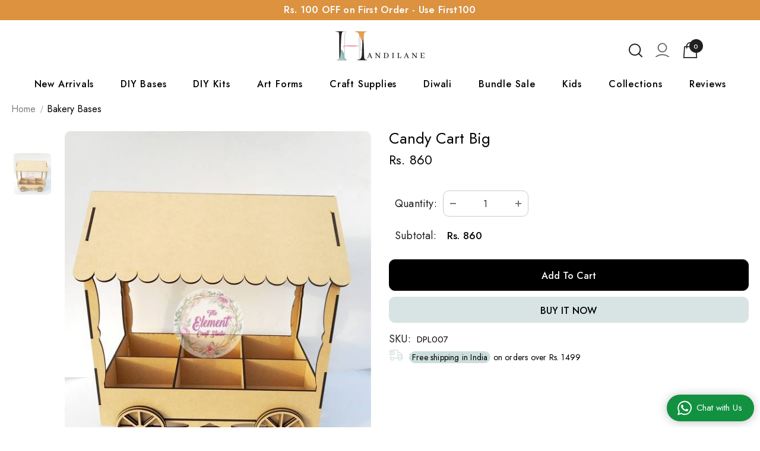

--- FILE ---
content_type: text/css
request_url: https://handilane.com/cdn/shop/t/8/assets/custom.css?v=118236117457696505161743741814
body_size: 4433
content:
.header-07 .header-top{min-height:33px}.header-top .top-message{padding:3px 25px;font-weight:600!important}.site-footer{background:url(/cdn/shop/files/footer-bg.jpg?v=1738652270!important;)!important;background-size:cover!important}.btn-whatsapp-pulse{background:#25d366;color:#fff;position:fixed;z-index:9;bottom:20px;right:20px;font-size:40px;display:flex;justify-content:center;align-items:center;width:0;height:0;padding:25px;text-decoration:none;border-radius:50%;animation-name:pulse;animation-duration:1.5s;animation-timing-function:ease-out;animation-iteration-count:infinite}.btn-whatsapp-pulse img{position:absolute;width:32px}@keyframes pulse{0%{box-shadow:0 0 #25d36680}80%{box-shadow:0 0 0 14px #25d36600}}.whyUs{overflow:hidden;position:relative;padding:50px 0 70px;background:#f8f8f8}.whyUs .sec-title{text-align:center}.whyUs .sec-title p{max-width:650px;margin:20px auto 0;color:#848484}.whyUs .clearfix{margin-top:20px}.whyUs .col-lg-2{padding-left:10px;padding-right:10px}.single-service-item{margin-bottom:26px;position:relative;text-align:center;-webkit-transition:.5s;transition:.5s}.single-service-item:hover{-webkit-transition:.5s;transition:.5s}.whyUs .single-service-item .why-icon{overflow:hidden;text-align:center;width:110px;height:110px;margin:0 auto;display:flex;align-items:center;justify-content:center}.whyUs .single-service-item .why-icon img{max-width:74px}.why-text{overflow:hidden}.why-text h4{text-transform:capitalize;font-size:16px;font-weight:500;margin-bottom:15px;margin-top:10px}.why-text p{color:#777;font-size:14px;line-height:22px;min-height:80px}.why-text h4 a{color:#222;transition:.5s}.why-text h4 a:hover{color:#26cdff;transition:.5s;text-decoration:none}@media screen and (max-width:480px){.hWithBg .hFourBoxIn .hfImg,.carouselCover .vendor-info{height:180px!important}.carouselCover .caption{margin-top:10px!important}.catgBox .catName{font-size:13px!important;line-height:15px!important}.hFourBoxIn .hfImg{height:180px!important}.hWithBlkBg{padding:30px 16px!important}.whyUs .col-lg-2{flex:0 0 49.666667%;max-width:49.666667%}.carouselCover.popularProd .vendor-info{width:145px!important;height:145px!important}}.slideshow img{width:100%}.main-content{min-height:520px!important}.slick-list.draggable{height:520px!important}.home-slideshow .item img{min-height:520px!important}.topStrip p{position:relative;height:32px;line-height:31px!important;font-weight:600;font-size:17px;text-align:center;background:#dc923e;color:#fff}.reelSection{display:flex;flex-wrap:wrap;margin-bottom:40px}.reelCover iframe{max-width:100%!important}.reelCover{position:relative;height:unset;overflow:hidden;display:flex;justify-content:center;max-width:unset;transform:scale(.97);zoom:1;aspect-ratio:1;min-width:100%;max-width:100%;width:100%;margin:auto}.reelInn{position:absolute;top:-50px;width:100%}.carouselCover{margin-bottom:40px}.hWithBlkBg{background:#97c3c3;padding:30px 40px 40px;margin-top:20px}.hWithBlkBg h2 span{color:#fff}.hWithBg{background:#464646;padding:40px 0}.hWithBg h2{color:#fff}.hWithBg h2 span{color:#000}.hWithBg .hFourBoxIn .hfImg{position:relative;height:285px}.hWithBg .hFourBoxIn .hfImg:before{content:"";background:url(/cdn/shop/files/frame-2.png?v=1738609200) no-repeat;width:100%;height:100%;background-size:100% 100%;position:absolute;top:0;left:0}.hWithBg.editorOnly h2 span{color:#ec9f46}.hWithBg.editorOnly .hFourBoxIn .hfText,.hWithBg.editorOnly .hFourBoxIn .hfText a{color:#fff}.hFourBox{margin-bottom:42px}.hFourBoxIn{position:relative}.hFourBoxInPink{padding:10px;border-radius:10px;background:#01abda;background:linear-gradient(135deg,#01abda,#e3f3d8 65%,#f392ab);background:-moz-linear-gradient(135deg,hsla(193,99%,43%,1) 0%,hsla(96,51%,90%,1) 65%,hsla(33,86%,60%,1) 100%);background:-webkit-linear-gradient(338deg,hsl(193deg 100% 65.2%) 0%,hsla(96,51%,90%,1) 65%,#f392ab 100%);box-shadow:#11111a1a 0 1px,#11111a1a 0 8px 24px,#11111a1a 0 16px 48px}.hFourBoxIn .hfImg{height:288px;margin-bottom:10px;border-radius:10px;overflow:hidden;position:relative}.hFourBoxIn .hfImg:before{content:"";background:url(/cdn/shop/files/frame.png?v=1738609200) no-repeat;width:100%;height:100%;background-size:100.1% 100.1%!important;position:absolute;top:0;left:0}.hFourBoxIn .hfImg img{object-fit:cover;height:100%;width:100%}.hFourBoxIn .hfText{font-size:18px;color:#000;text-align:center;font-weight:700;height:40px;display:flex;justify-content:center;align-items:center}.dealBox{position:relative;width:100%;color:#fff;text-align:left;background-color:#000;font-size:16px;height:320px;overflow:hidden}.dealBox:hover{background-color:#ffffffc5}.dealBox:hover h3,.dealBox:hover p{color:#000}.dealBox:hover a{border-color:#000;color:#000}.dealBox *{-webkit-box-sizing:border-box;box-sizing:border-box;-webkit-transition:all .4s ease-in;transition:all .4s ease-in}.dealBox img{position:relative;max-width:100%;vertical-align:top;opacity:.3}.dealsBox .col-md-4{padding-left:0;padding-right:0}.dealBox figcaption{position:absolute;top:0;right:0;width:100%;height:100%;z-index:1;padding:20px 30px;display:flex;align-items:center;justify-content:right;flex-wrap:wrap}.dealBox figcaption:before,.dealBox figcaption:after{width:1px;height:0}.dealBox figcaption:before{right:0;top:0}.dealBox figcaption:after{left:0;bottom:0}.dealBox h3,.dealBox p{line-height:1.5em}.dealBox h3{font-size:28px;margin:0 0 5px;font-weight:700;text-transform:uppercase}.dealBox p{font-size:19px;font-weight:400;margin:0 0 15px;text-align:right}.dealBox a{color:#fff;border:1px solid #fff;border-radius:5px;padding:6px 15px;font-weight:700}.dealBox:before,.dealBox:after{height:1px;width:0%}.dealBox:before{top:0;left:0}.dealBox:after{bottom:0;right:0}.dealBox:hover figcaption:before,.dealBox.hover figcaption:before,.dealBox:hover figcaption:after,.dealBox.hover figcaption:after{height:100%}.dealBox:hover:before,.dealBox.hover:before,.dealBox:hover:after,.dealBox.hover:after{width:100%}.blogHome .hFourBoxIn .hfImg:before{display:none}.blogHome .hFourBoxIn h2{font-size:20px;color:#000;text-align:left;font-weight:500;text-overflow:ellipsis;overflow:hidden;white-space:nowrap;margin:0;padding:0 0 15px}.blogHome .hFourBoxIn .hfImg{margin-bottom:20px}.blogHome .hFourBoxIn p{margin-bottom:22px;display:-webkit-box;-webkit-box-orient:vertical;-webkit-line-clamp:3;overflow:hidden}.blogHome .hFourBoxIn a{color:#000;border-bottom:1px solid #000;font-weight:700}.blogViewAllCover{text-align:center;margin-top:35px}.viewAllBlogs{display:inline-block;margin:0 auto;text-align:center;font-size:20px;font-weight:600;border:1px solid #000000;border-radius:5px;padding:6px 15px}.video-item{width:100%;text-align:center;margin-bottom:20px;position:relative}.video-item:after{content:"";position:absolute;left:0;right:0;bottom:0;background:linear-gradient(to bottom,transparent 0%,black 100%);height:200px}.video-item h3{position:absolute;bottom:0;z-index:9;width:94%;color:#fff;text-align:center;padding:5px;white-space:nowrap;overflow:hidden;text-overflow:ellipsis;margin-left:3%;margin-right:3%}.video-item video{width:100%;max-width:300px;display:block;margin:0 auto}button.playBtn{display:none!important;font-size:20px;font-weight:700;letter-spacing:1px;font-family:Didact Gothic,sans-serif;background:url(/cdn/shop/files/play-icon.png?v=1738647917) no-repeat;border-radius:0;color:#000;border:none;cursor:pointer;position:absolute;top:0;bottom:0;left:0;right:0;width:70px;height:70px;margin:auto;font-size:23px;padding:8px 10px;border:0}button.playBtn:focus{outline:none}@media screen and (max-width: 1199px){.video-item h3{font-size:20px}}@media screen and (max-width: 768px){.video-listing .col-md-3{flex:0 0 50%;max-width:50%}.video-item h3{font-size:16px}button.playBtn{background-size:50px auto;width:50px;height:50px}}.otherProducts .hFourBoxIn .hfImg:before{display:none}@media screen and (max-width:480px){.otherProducts .container .row{overflow-x:scroll;overflow-y:hidden;white-space:nowrap;-webkit-overflow-scrolling:touch;display:block}.otherProducts .container .row .col-md-4{display:inline-block;width:236px}}.mb-0{margin-bottom:0!important}.pt-2{padding-top:10px}.categoryCover{margin-bottom:40px}.categoryCover .itembox{padding:5px 0 20px}.catgBox{position:relative}.catgBox .catgImg{height:286px;margin-bottom:10px;position:relative;border-radius:20px;border:5px solid #ffffff;box-shadow:#0000003d 0 0 8px;object-fit:cover;overflow:hidden}.catgBox .catgImg a{display:flex;height:100%}.catgBox .catgImg img{object-fit:cover;height:100%}.catgBox .catName{font-weight:600;text-align:center;position:absolute;bottom:-10px;background:#ececec;color:#000;z-index:99;left:0;right:0;margin:0 auto;max-width:90%;border-radius:20px;padding:5px}@media screen and (max-width: 480px){.catgBox .catgImg{height:190px}}@media screen and (max-width: 390px){.catgBox .catgImg{height:162px}}@media screen and (max-width: 376px){.catgBox .catName{font-size:14px}}@media screen and (max-width: 359px){.catgBox .catgImg{height:142px}}.carouselCover.popularProd .single-vendor{background:none!important;box-shadow:none!important}.carouselCover.popularProd .vendor-info{width:100%;width:250px;height:250px;padding:0!important;border-radius:100%!important;border:5px solid #fff;margin:15px auto auto}.carouselCover.popularProd .vendor-info img{height:100%;object-fit:cover}.carouselCover.popularProd .caption p{font-weight:700}.scrolling-container{width:100%;overflow:hidden;background-color:#333;color:#fff;padding:10px 0;position:relative;height:40px;margin-bottom:35px}.scrolling-text{position:absolute;white-space:nowrap;font-size:18px;left:-100%}.pb-0{padding-bottom:0!important}.m-0{margin:0!important}.home-slideshow .container-fluid .slideshow img{border-radius:0!important}.mt-5{margin-top:30px}.single-vendor .caption{padding:8px 10px;text-align:center}.carouselCover .single-vendor{background-color:#f9f9f9;border-radius:10px;box-shadow:0 0 12px #0000001f}.carouselCover .caption{line-height:20px}.carouselCover .item{margin-top:10px;margin-bottom:10px;text-align:center}.carouselCover .vendor-info{height:266px;padding:10px 10px 0;overflow:hidden;border-radius:10px}.carouselCover .caption{padding:8px 10px 10px;margin-top:4px}.carouselCover .caption p{text-overflow:ellipsis;overflow:hidden;white-space:nowrap}.carouselCover .vendor-info img{object-fit:cover;height:100%}.hPrice{display:block;padding-top:6px}.carouselCover .hcartBtn{background:#4b5858;padding:5px 15px!important;color:#fff;display:inline-block;padding:5px 10px;margin-top:6px}.hThreeBox{margin-bottom:42px}.hThreeBoxIn{border-radius:10px;overflow:hidden;object-fit:cover}.owl-carousel .owl-nav span{color:#fff;display:block;width:40px;height:40px;border-radius:100px;background-size:40px auto!important}.owl-carousel .owl-prev span{background:url(/cdn/shop/files/left-arrow.png?v=1738907264) no-repeat #ffffff82}.owl-carousel .owl-next span{background:url(/cdn/shop/files/right-arrow.png?v=1738907264) no-repeat #ffffff82}.owl-carousel .owl-nav span:hover{color:#424242}.owl-carousel .owl-prev,.owl-next{position:absolute;top:50%;transform:translateY(-50%)}.owl-carousel .owl-prev{left:-1rem}.owl-carousel .owl-next{right:-1rem}.owl-carousel .owl-theme .owl-controls .owl-page{display:inline-block}.owl-carousel .owl-theme .owl-controls .owl-page span{background:none repeat scroll 0 0 #fff;border-radius:20px;display:block;height:12px;margin:5px 7px;opacity:.5;width:12px}@media screen and (max-width: 480px){.owl-carousel .owl-nav span,.owl-carousel .owl-next span{width:30px!important;height:30px!important;background-size:100% auto!important}}.hTitle{margin-bottom:20px;text-align:center;color:#000;text-transform:uppercase}.hTitle span{color:#ec9f46}.testiBox{position:relative}.testiBox p{padding:0 0 10px;margin:0}.testiImg{height:280px;overflow:hidden;object-fit:cover;display:flex;align-items:center;justify-content:center}.textiText{text-align:center;position:relative;background:#fff;padding:15px;box-shadow:#00000026 0 15px 25px,#0000000d 0 5px 10px}.sizes{display:block;padding-bottom:10px}.revName{font-weight:700;display:block}.testi-slider .owl-item .item .testiBox{-webkit-transition:.3s;-webkit-box-shadow:0 5px 10px 0 rgba(0,0,0,.1);box-shadow:0 5px 10px #0000001a;-o-transition:.3s;transition:.3s;-webkit-transform:scale(.8);-ms-transform:scale(.8);transform:scale(.8)}.testi-slider .owl-item.center .item .testiBox{-webkit-transform:scale(1.1);-ms-transform:scale(1.1);transform:scale(1.1)}.testimonialsCover{margin-bottom:42px;padding:}.testimonialsCover .hTitle span{color:#ec9f46}.testimonialsCover .section-padding{padding:0 40px}.owl-item .item{transform:translateZ(0)}.testimonialsCover .owl-item .item{margin:50px 0}.testi-slider .owl-nav{text-align:center}.testi-slider .owl-nav button{font-size:24px!important;margin:10px;color:#033aff!important}@media screen and (max-width: 700px){.owl-carousel .owl-prev{left:-.2rem}.owl-carousel .owl-next{right:-.2rem}.hFourBox{display:flex;flex-wrap:wrap}.hFourBox .col-md-3{flex:0 0 50%;max-width:50%}.hFourBoxIn{margin-bottom:20px}.hFourBoxIn .hfText{font-size:17px}.hThreeBox .hThreeBoxIn{margin-bottom:20px}.testimonialsCover .section-padding{padding:0 10px}.topStrip p{font-size:12px;font-weight:500}.main-content{min-height:280px!important}.slick-list.draggable{height:280px!important}.home-slideshow .item img{min-height:280px!important;height:280px!important;width:100%;min-width:100%}.hTitle{font-size:1.5em}}@media screen and (max-width: 376px){.topStrip p{font-size:11px;font-weight:500}}@media screen and (max-width: 359px){.topStrip p{font-size:10.5px;font-weight:400}}.seoContents{padding:30px 25px}.seoContents a{color:#1096b7}.seoContents h3{margin-bottom:.4em}@media (max-width: 768px){.navigation-07 .site-nav .hide_pc .menu-lv-2 a,.navigation-07 .site-nav .mega-menu .menu-lv-2>a.menu__moblie{text-transform:capitalize;font-weight:500}}.home-slideshow .container-fluid .slideshow{margin:0}.home-slideshow .container-fluid .slideshow img{border-radius:10px}@media (max-width: 768px){.home-slideshow .container-fluid .widget-title .title{padding-top:10px;font-size:26px;font-weight:500}.home-slideshow .container-fluid .widget-title,.home-slideshow .container-fluid .widget-title .box-title{margin-bottom:5px}}@media (min-width: 769px){.home-slideshow .container-fluid .widget-title .title{font-size:34px;font-weight:500}}.home-spotlight-slider.layout_style_6 .img-box img,.home-spotlight-slider.layout_style_4 .img-box img{border-radius:20%}.layout_default .home-spotlight-slider.layout_style_6 .content .title{font-weight:400}#home-policies-fcd1b968-f7de-431b-9a38-78395269460b .policy-text{text-align:center}#custom-block-16358471632d480469{margin-bottom:5px!important}@media (max-width: 768px){#home-spotlight-slider-16510389947a3ee822{padding:5px 0 30px!important}}.home-spotlight-slider .content.spotlight-inner .title{font-weight:400}@media (min-width: 768px){.home-spotlight-slider.layout_style_6 .spotlight-item .img-box>a{width:175px;height:175px}.home-spotlight-slider.layout_style_6 .spotlight-item .img-box .spotlight-inner{width:40px;padding:15px}}@media (max-width: 768px){.layout_default .home-spotlight-slider .content .title{font-size:16px}.home-spotlight-slider .spotlight-style-4 .item{flex:0 0 45%;max-width:45%}.home-spotlight-block .style_3 .box-title{margin-bottom:20px}}@media (max-width: 768px){.home-spotlight-slider [data-blogs-slider]:not(.slick-slider) .item{flex:0 0 33%;max-width:33%}}.shopify-section.home-spotlight-slider-sections .widget-title.style_3{padding-top:0!important}.layout_default.template-index .main-content{margin-top:0}@media (max-width: 768px){.home-slideshow .slick-dots,.lookbook-slideshow .slick-dots{margin:5px 15px 0;position:absolute;bottom:10px;right:20px}}#home-spotlight-slider-16510389947a3ee822 .widget-title .box-title .title{font-weight:500}.home-sub-banner .sub-banner .img-box a img{border-radius:10px}.cart-template .grouped-bottom .total{display:none}.cart-template .grouped-bottom{border-top:0}@media (min-width: 768px){.cart-template .wrapper-cart-template .right-col{top:60px;position:sticky;align-self:flex-start}}.cart-template .cart-form .cart--price .price-box,.cart-template .cart-form .cart--total span{font-weight:400}.fof-wrapper .content-404 h1{display:none}@media (min-width: 768px){.bg-filter{display:none}}.filter-sortby .label-tab{border-radius:10px}.product-item .product-image img{border-radius:10px 10px 0 0}.products-grid .product-image .product-grid-image,.products-grid .product-image img{min-height:initial}.collection-header.collection-header-sections .collection-static{display:none}.price-box{font-weight:400}.product-item .inner-top{background-color:#f9f9f9;border-radius:10px;box-shadow:0 0 12px #0000001f}.product-item .product-bottom{padding:5px}.halo-collection-content .infinite-scrolling+.page-total{display:none}.collection-template-no-sidebar .toolbar{margin-top:0;margin-bottom:5px}@media (max-width: 1199px){.products-grid .grid-item{margin-bottom:20px}}.collection-template .breadcrumb{padding:0;font-size:16px}.collection-template .breadcrumb .bd-title a{color:#000}@media (max-width: 768px){.collection-template .breadcrumb{font-size:18px}}.product-template .breadcrumb{margin-top:10px;font-size:16px}.product-template .breadcrumb span:nth-last-child(3) a{color:#000}.product-template .breadcrumb span:last-child,.product-template .breadcrumb span:nth-last-child(2){display:none}.container .halo-product-content{margin-top:5px}.products-grid .grid-item .product-item.layout_2 .product-bottom .action{margin-top:0;margin-bottom:10px}.layout_default .product-item .action .btn{border-radius:10px;background-color:#ccdedc;border-color:#ccdedc;color:#000;font-weight:400;text-transform:initial;max-width:70%}@media (max-width: 768px){.layout_default .product-item .action .btn{font-size:16px}}@media (min-width: 769px){.layout_default .product-item .action .btn{font-size:18px}}.breadcrumb{padding:0;font-size:16px}@media (max-width: 768px){.breadcrumb{font-size:14px}}.next_prev-groups .next-prev-product{display:none}.product-template .breadcrumb,.product-template .bg-breddcrumb{margin-bottom:0}.halo-product-content{margin-top:15px}.slider-nav .product-single__media img,.slick-slider img{border-radius:10px}.layout_default #product-variants .swatch .swatch-element:not(.color) label{border-radius:10px}.swatch .swatch-element:not(.color) label:after{border-radius:10px}.product-shop .tags .icon-tags{font-weight:400;font-size:16px}.product-shop .tags{font-size:15px}@media (min-width: 768px){.product-shop .product-title{font-size:26px;font-weight:400;margin-top:10px;margin-bottom:7px}}@media (max-width: 768px){.product-shop .product-title{font-size:20px;font-weight:400;margin-top:10px;margin-bottom:7px}}.product-shop .prices,.product-shop .prices .compare-price{font-weight:400}.product-shop .prices{margin-bottom:30px}.product-shop .prices .price-save{font-size:18px;color:#5bba57}.product-shop .quantity{padding-top:10px}.product-shop .qty-group{border-radius:10px}.product-shop .qty-group .button.minus,.product-shop .qty-group .button.plus{border:0}.product-shop .quantity{display:flex}.product-shop .shopify-product-form label{padding:10px;font-weight:400;font-size:18px;margin-bottom:0}.product-shop .groups-btn #product-add-to-cart,.product-shop .shopify-payment-button button.shopify-payment-button__button{border-radius:10px;font-weight:500}.product-shop .groups-btn #product-add-to-cart{margin-bottom:10px}.product-shop .product-infor .sku-product span{font-size:15px}.product-shop .product-infor .sku-product label,.product-shop .product-infor{margin-bottom:0}.product-shop .product-infor label{min-width:0}.custom-information .wrapper-content .desc .free-ship{background-color:#ccdedc;color:#000;border-radius:10px;padding:0 5px;font-weight:400}.product-shop .custom-information .item{align-items:center}.custom-information .wrapper-content .desc p:last-child{display:none}.product-shop .custom-information,.product-shop .expected-delivery-date{font-size:14px}.product-shop .expected-delivery-date p{margin-bottom:5px}.product-shop .expected-delivery-date .reg-css,.product-shop .expected-delivery-date .exp-css{background-color:#ccdedc;border-radius:10px;padding:0 10px}.product.product-default .custom-information .wrapper-content .title{display:none}.custom-information .wrapper-content .desc p{color:#000}.product-shop .custom-information{margin:0 0 -5px}.product-shop .shopify-payment-button button.shopify-payment-button__button{background:#d8e4e3;color:#000;border-color:#d8e4e3}.tabs__product-page .tab-content ul li{margin-bottom:0;line-height:25px}.product-shop .product-infor{margin-top:10px}.halo-modal-content,.halo-modal-content .close.close-modal,.halo-modal-content .cart-modal-content .ajax-product-image{border-radius:10px}.halo-modal-content .cart-modal-content .actions .btn{background:#ccdedc;border-color:#ccdedc;border-radius:10px;font-weight:400;text-transform:capitalize}.tabs__product-page .tab-links.active .icon-dropdown{display:none}.tabs__product-page .tab-links.active{font-weight:500}#shopify-section-product-recommendations .related-products .widget-title.not-before .box-title,#shopify-section-template--16741106712811__recently-view .recently-viewed-products .widget-title.not-before .box-title{font-weight:500;font-size:20px}.product_bottom .tabs__product-page .wrapper-tab-content .table-wrapper table td{border:1px solid #000}.home-about-us .container #item-0a1041c8-441e-4ffd-84d8-e437353465b4{width:100%}.home-about-us .container,.home-about-us .container .list-item,.home-about-us .container #item-0a1041c8-441e-4ffd-84d8-e437353465b4{padding:0}.home-about-us .container #item-0a1041c8-441e-4ffd-84d8-e437353465b4{width:100%!important}.home-about-us .container .list-item .column-1 .content span{font-weight:400;font-size:16px}.home-about-us .container .list-item .column-1{margin-left:-100px}.home-about-us .container .title{padding:20px 10px 10px}.home-about-us .container .title span{font-size:20px}.policies-block#home-policies-template--15938349007083__c213dd71-68ac-47d5-80ec-972faaa465d9{margin-bottom:-25px}.policies-block#home-policies-template--15938349007083__5c9a298b-acc4-4cbd-9868-2ba4f81dda2b .policy-text>span{font-weight:400}@media (min-width: 768px){.policies-block#home-policies-template--15938349007083__c213dd71-68ac-47d5-80ec-972faaa465d9 .policy-text>span{font-size:20px}}.home-about-us .row{margin-right:0}#looxReviews{background-color:#ccdedc}#looxReviewsFrame .star{color:#fff}@media (min-width: 768px){#looxReviews{border-radius:20px}}.cart-template .page-header h1{margin-bottom:10px;margin-top:10px;font-weight:400}.cart-template .free_shipping_progress{margin-top:0}.cart-template .wrapper-cart-template .cart-list{border-top:1px solid #e6e6e6;border-bottom:1px solid #e6e6e6}.cart-template .wrapper-cart-template .cart-list .cart-product-item{border:none}@media (max-width: 768px){.cart-template .wrapper-cart-template .cart-list .qty-group label{font-weight:500}}.cart-template .cart-form .cart-header>*.cart--title,.cart-template .cart-form .cart-header>*:not(.cart--title){font-weight:500}.cart-template .wrapper-cart-template .cart-list .qty-group,.cart-template .wrapper-cart-template .cart-list .qty-group input[name="updates[]"]{border-radius:10px}.cart-template .wrapper-cart-template .add-comments{font-weight:400;font-size:20px}.cart-template .wrapper-cart-template .input-full{border-radius:10px}.cart-template .wrapper-cart-template .cart-list .cart-product-item{border-bottom:1px solid #e6e6e6;padding:0 0 10px}.cart-template .wrapper-cart-template .cart-thumb img{border-radius:10px}.cart-template .right-col .total .label,.cart-template .wrapper-cart-template .total .price{font-weight:500}.cart-template .right-col .cart-header .cart--title{margin-top:10px;font-weight:400;text-transform:capitalize;font-size:24px}.cart-template .related-products.best-sell-product .widget-title{text-align:center}.cart-template .related-products.best-sell-product .widget-title .box-title{font-weight:400;font-size:28px}.layout_default .cart-template .wrapper-cart-template .btn-actions .btn{background-color:#ccdedc;color:#000;border-color:#ccdedc;border-radius:10px;font-weight:400}.cart-title h5{font-size:30px;font-weight:500}#dropdown-cart .quantity .item-quantity{border-radius:10px}#dropdown-cart .actions .btn-checkout,#dropdown-cart .actions .btn-view-cart{background-color:#ccdedc;color:#000;border-color:#ccdedc;border-radius:10px;font-weight:400}.cp{color:#000}.footer-4 .footer-bottom{background-color:#d8e4e3;padding:15px 0 0 25px}.footer-bottom address{margin-bottom:5px}@media (min-width: 768px){.footer-4 .links-col{text-align:center}}#shopify-section-footer-4 .footer-4 .footer-first-title{color:#000;font-weight:500}#shopify-section-footer-4 .footer-4 .foot-title.dropdow-mb{font-weight:500}#shopify-section-footer-4 .footer-4 .footer-social .social-icons li a i{font-size:20px}#shopify-section-footer-4 .footer-4 .footer-social .social-icons li.facebook a i{padding-left:10px}@media screen and (max-width:991px){.hWithBg .hFourBoxIn .hfImg,.hFourBoxIn .hfImg{height:186px}.hFourBoxIn .hfText{font-size:15px}.video-item h3{font-size:17px}.dealBox h3{font-size:18px}.dealBox p{font-size:13px}}
/*# sourceMappingURL=/cdn/shop/t/8/assets/custom.css.map?v=118236117457696505161743741814 */


--- FILE ---
content_type: text/css
request_url: https://convert.shipway.com/dashboard/css/bootstrap.min.css
body_size: 7313
content:
/*!
 * Bootstrap Grid v5.3.0-alpha1 (https://getbootstrap.com/)
 * Copyright 2011-2022 The Bootstrap Authors
 * Licensed under MIT (https://github.com/twbs/bootstrap/blob/main/LICENSE)
 */
 
 .ship-container,
 .ship-container-fluid,
 .ship-container-xxl,
 .ship-container-xl,
 .ship-container-lg,
 .ship-container-md,
 .ship-container-sm {
   --bs-gutter-x: 1.5rem;
   --bs-gutter-y: 0;
   width: 100%;
   padding-right: calc(var(--bs-gutter-x) * 0.5);
   padding-left: calc(var(--bs-gutter-x) * 0.5);
   margin-right: auto;
   margin-left: auto;
 }
 
 @media (min-width: 576px) {
   .ship-container-sm, .ship-container {
     max-width: 540px;
   }
 }
 @media (min-width: 768px) {
   .ship-container-md, .ship-container-sm, .ship-container {
     max-width: 720px;
   }
 }
 @media (min-width: 992px) {
   .ship-container-lg, .ship-container-md, .ship-container-sm, .ship-container {
     max-width: 960px;
   }
 }
 @media (min-width: 1200px) {
   .ship-container-xl, .ship-container-lg, .ship-container-md, .ship-container-sm, .ship-container {
     max-width: 1140px;
   }
 }
 @media (min-width: 1400px) {
   .ship-container-xxl, .ship-container-xl, .ship-container-lg, .ship-container-md, .ship-container-sm, .ship-container {
     max-width: 1320px;
   }
 }
 .ship-row {
  
   --bs-gutter-x: 1.5rem;
   --bs-gutter-y: 0;
   display: flex;
   flex-wrap: wrap;
   margin-top: calc(-1 * var(--bs-gutter-y));
   margin-right: calc(-0.5 * var(--bs-gutter-x));
   margin-left: calc(-0.5 * var(--bs-gutter-x));
 }
 .ship-row > * {
   box-sizing: border-box;
   flex-shrink: 0;
   width: 100%;
   max-width: 100%;
   padding-right: calc(var(--bs-gutter-x) * 0.5);
   padding-left: calc(var(--bs-gutter-x) * 0.5);
   margin-top: var(--bs-gutter-y);
 }
 
 .ship-col {
   flex: 1 0 0%;
 }
 
 .ship-row-cols-auto > * {
   flex: 0 0 auto;
   width: auto;
 }
 
 .ship-row-cols-1 > * {
   flex: 0 0 auto;
   width: 100%;
 }
 
 .ship-row-cols-2 > * {
   flex: 0 0 auto;
   width: 50%;
 }
 
 .ship-row-cols-3 > * {
   flex: 0 0 auto;
   width: 33.3333333333%;
 }
 
 .ship-row-cols-4 > * {
   flex: 0 0 auto;
   width: 25%;
 }
 
 .ship-row-cols-5 > * {
   flex: 0 0 auto;
   width: 20%;
 }
 
 .ship-row-cols-6 > * {
   flex: 0 0 auto;
   width: 16.6666666667%;
 }
 
 .ship-col-auto {
   flex: 0 0 auto;
   width: auto;
 }
 
 .ship-col-1 {
   flex: 0 0 auto;
   width: 8.33333333%;
 }
 
 .ship-col-2 {
   flex: 0 0 auto;
   width: 16.66666667%;
 }
 
 .ship-col-3 {
   flex: 0 0 auto;
   width: 25%;
 }
 
 .ship-col-4 {
   flex: 0 0 auto;
   width: 33.33333333%;
 }
 
 .ship-col-5 {
   flex: 0 0 auto;
   width: 41.66666667%;
 }
 
 .ship-col-6 {
   flex: 0 0 auto;
   width: 50%;
 }
 
 .ship-col-7 {
   flex: 0 0 auto;
   width: 58.33333333%;
 }
 
 .ship-col-8 {
   flex: 0 0 auto;
   width: 66.66666667%;
 }
 
 .ship-col-9 {
   flex: 0 0 auto;
   width: 75%;
 }
 
 .ship-col-10 {
   flex: 0 0 auto;
   width: 83.33333333%;
 }
 
 .ship-col-11 {
   flex: 0 0 auto;
   width: 91.66666667%;
 }
 
 .ship-col-12 {
   flex: 0 0 auto;
   width: 100%;
 }
 
 .ship-offset-1 {
   margin-left: 8.33333333%;
 }
 
 .ship-offset-2 {
   margin-left: 16.66666667%;
 }
 
 .ship-offset-3 {
   margin-left: 25%;
 }
 
 .ship-offset-4 {
   margin-left: 33.33333333%;
 }
 
 .ship-offset-5 {
   margin-left: 41.66666667%;
 }
 
 .ship-offset-6 {
   margin-left: 50%;
 }
 
 .ship-offset-7 {
   margin-left: 58.33333333%;
 }
 
 .ship-offset-8 {
   margin-left: 66.66666667%;
 }
 
 .ship-offset-9 {
   margin-left: 75%;
 }
 
 .ship-offset-10 {
   margin-left: 83.33333333%;
 }
 
 .ship-offset-11 {
   margin-left: 91.66666667%;
 }
 
 .g-0,
 .gx-0 {
   --bs-gutter-x: 0;
 }
 
 .g-0,
 .gy-0 {
   --bs-gutter-y: 0;
 }
 
 .g-1,
 .gx-1 {
   --bs-gutter-x: 0.25rem;
 }
 
 .g-1,
 .gy-1 {
   --bs-gutter-y: 0.25rem;
 }
 
 .g-2,
 .gx-2 {
   --bs-gutter-x: 0.5rem;
 }
 
 .g-2,
 .gy-2 {
   --bs-gutter-y: 0.5rem;
 }
 
 .g-3,
 .gx-3 {
   --bs-gutter-x: 1rem;
 }
 
 .g-3,
 .gy-3 {
   --bs-gutter-y: 1rem;
 }
 
 .g-4,
 .gx-4 {
   --bs-gutter-x: 1.5rem;
 }
 
 .g-4,
 .gy-4 {
   --bs-gutter-y: 1.5rem;
 }
 
 .g-5,
 .gx-5 {
   --bs-gutter-x: 3rem;
 }
 
 .g-5,
 .gy-5 {
   --bs-gutter-y: 3rem;
 }
 
 @media (min-width: 576px) {
   .ship-col-sm {
     flex: 1 0 0%;
   }
   .ship-row-cols-sm-auto > * {
     flex: 0 0 auto;
     width: auto;
   }
   .ship-row-cols-sm-1 > * {
     flex: 0 0 auto;
     width: 100%;
   }
   .ship-row-cols-sm-2 > * {
     flex: 0 0 auto;
     width: 50%;
   }
   .ship-row-cols-sm-3 > * {
     flex: 0 0 auto;
     width: 33.3333333333%;
   }
   .ship-row-cols-sm-4 > * {
     flex: 0 0 auto;
     width: 25%;
   }
   .ship-row-cols-sm-5 > * {
     flex: 0 0 auto;
     width: 20%;
   }
   .ship-row-cols-sm-6 > * {
     flex: 0 0 auto;
     width: 16.6666666667%;
   }
   .ship-col-sm-auto {
     flex: 0 0 auto;
     width: auto;
   }
   .ship-col-sm-1 {
     flex: 0 0 auto;
     width: 8.33333333%;
   }
   .ship-col-sm-2 {
     flex: 0 0 auto;
     width: 16.66666667%;
   }
   .ship-col-sm-3 {
     flex: 0 0 auto;
     width: 25%;
   }
   .ship-col-sm-4 {
     flex: 0 0 auto;
     width: 33.33333333%;
   }
   .ship-col-sm-5 {
     flex: 0 0 auto;
     width: 41.66666667%;
   }
   .ship-col-sm-6 {
     flex: 0 0 auto;
     width: 50%;
   }
   .ship-col-sm-7 {
     flex: 0 0 auto;
     width: 58.33333333%;
   }
   .ship-col-sm-8 {
     flex: 0 0 auto;
     width: 66.66666667%;
   }
   .ship-col-sm-9 {
     flex: 0 0 auto;
     width: 75%;
   }
   .ship-col-sm-10 {
     flex: 0 0 auto;
     width: 83.33333333%;
   }
   .ship-col-sm-11 {
     flex: 0 0 auto;
     width: 91.66666667%;
   }
   .ship-col-sm-12 {
     flex: 0 0 auto;
     width: 100%;
   }
   .ship-offset-sm-0 {
     margin-left: 0;
   }
   .ship-offset-sm-1 {
     margin-left: 8.33333333%;
   }
   .ship-offset-sm-2 {
     margin-left: 16.66666667%;
   }
   .ship-offset-sm-3 {
     margin-left: 25%;
   }
   .ship-offset-sm-4 {
     margin-left: 33.33333333%;
   }
   .ship-offset-sm-5 {
     margin-left: 41.66666667%;
   }
   .ship-offset-sm-6 {
     margin-left: 50%;
   }
   .ship-offset-sm-7 {
     margin-left: 58.33333333%;
   }
   .ship-offset-sm-8 {
     margin-left: 66.66666667%;
   }
   .ship-offset-sm-9 {
     margin-left: 75%;
   }
   .ship-offset-sm-10 {
     margin-left: 83.33333333%;
   }
   .ship-offset-sm-11 {
     margin-left: 91.66666667%;
   }
   .g-sm-0,
   .gx-sm-0 {
     --bs-gutter-x: 0;
   }
   .g-sm-0,
   .gy-sm-0 {
     --bs-gutter-y: 0;
   }
   .g-sm-1,
   .gx-sm-1 {
     --bs-gutter-x: 0.25rem;
   }
   .g-sm-1,
   .gy-sm-1 {
     --bs-gutter-y: 0.25rem;
   }
   .g-sm-2,
   .gx-sm-2 {
     --bs-gutter-x: 0.5rem;
   }
   .g-sm-2,
   .gy-sm-2 {
     --bs-gutter-y: 0.5rem;
   }
   .g-sm-3,
   .gx-sm-3 {
     --bs-gutter-x: 1rem;
   }
   .g-sm-3,
   .gy-sm-3 {
     --bs-gutter-y: 1rem;
   }
   .g-sm-4,
   .gx-sm-4 {
     --bs-gutter-x: 1.5rem;
   }
   .g-sm-4,
   .gy-sm-4 {
     --bs-gutter-y: 1.5rem;
   }
   .g-sm-5,
   .gx-sm-5 {
     --bs-gutter-x: 3rem;
   }
   .g-sm-5,
   .gy-sm-5 {
     --bs-gutter-y: 3rem;
   }
 }
 @media (min-width: 768px) {
   .ship-col-md {
     flex: 1 0 0%;
   }
   .ship-row-cols-md-auto > * {
     flex: 0 0 auto;
     width: auto;
   }
   .ship-row-cols-md-1 > * {
     flex: 0 0 auto;
     width: 100%;
   }
   .ship-row-cols-md-2 > * {
     flex: 0 0 auto;
     width: 50%;
   }
   .ship-row-cols-md-3 > * {
     flex: 0 0 auto;
     width: 33.3333333333%;
   }
   .ship-row-cols-md-4 > * {
     flex: 0 0 auto;
     width: 25%;
   }
   .ship-row-cols-md-5 > * {
     flex: 0 0 auto;
     width: 20%;
   }
   .ship-row-cols-md-6 > * {
     flex: 0 0 auto;
     width: 16.6666666667%;
   }
   .ship-col-md-auto {
     flex: 0 0 auto;
     width: auto;
   }
   .ship-col-md-1 {
     flex: 0 0 auto;
     width: 8.33333333%;
   }
   .ship-col-md-2 {
     flex: 0 0 auto;
     width: 16.66666667%;
   }
   .ship-col-md-3 {
     flex: 0 0 auto;
     width: 25%;
   }
   .ship-col-md-4 {
     flex: 0 0 auto;
     width: 33.33333333%;
   }
   .ship-col-md-5 {
     flex: 0 0 auto;
     width: 41.66666667%;
   }
   .ship-col-md-6 {
     flex: 0 0 auto;
     width: 50%;
   }
   .ship-col-md-7 {
     flex: 0 0 auto;
     width: 58.33333333%;
   }
   .ship-col-md-8 {
     flex: 0 0 auto;
     width: 66.66666667%;
   }
   .ship-col-md-9 {
     flex: 0 0 auto;
     width: 75%;
   }
   .ship-col-md-10 {
     flex: 0 0 auto;
     width: 83.33333333%;
   }
   .ship-col-md-11 {
     flex: 0 0 auto;
     width: 91.66666667%;
   }
   .ship-col-md-12 {
     flex: 0 0 auto;
     width: 100%;
   }
   .ship-offset-md-0 {
     margin-left: 0;
   }
   .ship-offset-md-1 {
     margin-left: 8.33333333%;
   }
   .ship-offset-md-2 {
     margin-left: 16.66666667%;
   }
   .ship-offset-md-3 {
     margin-left: 25%;
   }
   .ship-offset-md-4 {
     margin-left: 33.33333333%;
   }
   .ship-offset-md-5 {
     margin-left: 41.66666667%;
   }
   .ship-offset-md-6 {
     margin-left: 50%;
   }
   .ship-offset-md-7 {
     margin-left: 58.33333333%;
   }
   .ship-offset-md-8 {
     margin-left: 66.66666667%;
   }
   .ship-offset-md-9 {
     margin-left: 75%;
   }
   .ship-offset-md-10 {
     margin-left: 83.33333333%;
   }
   .ship-offset-md-11 {
     margin-left: 91.66666667%;
   }
   .g-md-0,
   .gx-md-0 {
     --bs-gutter-x: 0;
   }
   .g-md-0,
   .gy-md-0 {
     --bs-gutter-y: 0;
   }
   .g-md-1,
   .gx-md-1 {
     --bs-gutter-x: 0.25rem;
   }
   .g-md-1,
   .gy-md-1 {
     --bs-gutter-y: 0.25rem;
   }
   .g-md-2,
   .gx-md-2 {
     --bs-gutter-x: 0.5rem;
   }
   .g-md-2,
   .gy-md-2 {
     --bs-gutter-y: 0.5rem;
   }
   .g-md-3,
   .gx-md-3 {
     --bs-gutter-x: 1rem;
   }
   .g-md-3,
   .gy-md-3 {
     --bs-gutter-y: 1rem;
   }
   .g-md-4,
   .gx-md-4 {
     --bs-gutter-x: 1.5rem;
   }
   .g-md-4,
   .gy-md-4 {
     --bs-gutter-y: 1.5rem;
   }
   .g-md-5,
   .gx-md-5 {
     --bs-gutter-x: 3rem;
   }
   .g-md-5,
   .gy-md-5 {
     --bs-gutter-y: 3rem;
   }
 }
 @media (min-width: 992px) {
   .ship-col-lg {
     flex: 1 0 0%;
   }
   .ship-row-cols-lg-auto > * {
     flex: 0 0 auto;
     width: auto;
   }
   .ship-row-cols-lg-1 > * {
     flex: 0 0 auto;
     width: 100%;
   }
   .ship-row-cols-lg-2 > * {
     flex: 0 0 auto;
     width: 50%;
   }
   .ship-row-cols-lg-3 > * {
     flex: 0 0 auto;
     width: 33.3333333333%;
   }
   .ship-row-cols-lg-4 > * {
     flex: 0 0 auto;
     width: 25%;
   }
   .ship-row-cols-lg-5 > * {
     flex: 0 0 auto;
     width: 20%;
   }
   .ship-row-cols-lg-6 > * {
     flex: 0 0 auto;
     width: 16.6666666667%;
   }
   .ship-col-lg-auto {
     flex: 0 0 auto;
     width: auto;
   }
   .ship-col-lg-1 {
     flex: 0 0 auto;
     width: 8.33333333%;
   }
   .ship-col-lg-2 {
     flex: 0 0 auto;
     width: 16.66666667%;
   }
   .ship-col-lg-3 {
     flex: 0 0 auto;
     width: 25%;
   }
   .ship-col-lg-4 {
     flex: 0 0 auto;
     width: 33.33333333%;
   }
   .ship-col-lg-5 {
     flex: 0 0 auto;
     width: 41.66666667%;
   }
   .ship-col-lg-6 {
     flex: 0 0 auto;
     width: 50%;
   }
   .ship-col-lg-7 {
     flex: 0 0 auto;
     width: 58.33333333%;
   }
   .ship-col-lg-8 {
     flex: 0 0 auto;
     width: 66.66666667%;
   }
   .ship-col-lg-9 {
     flex: 0 0 auto;
     width: 75%;
   }
   .ship-col-lg-10 {
     flex: 0 0 auto;
     width: 83.33333333%;
   }
   .ship-col-lg-11 {
     flex: 0 0 auto;
     width: 91.66666667%;
   }
   .ship-col-lg-12 {
     flex: 0 0 auto;
     width: 100%;
   }
   .ship-offset-lg-0 {
     margin-left: 0;
   }
   .ship-offset-lg-1 {
     margin-left: 8.33333333%;
   }
   .ship-offset-lg-2 {
     margin-left: 16.66666667%;
   }
   .ship-offset-lg-3 {
     margin-left: 25%;
   }
   .ship-offset-lg-4 {
     margin-left: 33.33333333%;
   }
   .ship-offset-lg-5 {
     margin-left: 41.66666667%;
   }
   .ship-offset-lg-6 {
     margin-left: 50%;
   }
   .ship-offset-lg-7 {
     margin-left: 58.33333333%;
   }
   .ship-offset-lg-8 {
     margin-left: 66.66666667%;
   }
   .ship-offset-lg-9 {
     margin-left: 75%;
   }
   .ship-offset-lg-10 {
     margin-left: 83.33333333%;
   }
   .ship-offset-lg-11 {
     margin-left: 91.66666667%;
   }
   .g-lg-0,
   .gx-lg-0 {
     --bs-gutter-x: 0;
   }
   .g-lg-0,
   .gy-lg-0 {
     --bs-gutter-y: 0;
   }
   .g-lg-1,
   .gx-lg-1 {
     --bs-gutter-x: 0.25rem;
   }
   .g-lg-1,
   .gy-lg-1 {
     --bs-gutter-y: 0.25rem;
   }
   .g-lg-2,
   .gx-lg-2 {
     --bs-gutter-x: 0.5rem;
   }
   .g-lg-2,
   .gy-lg-2 {
     --bs-gutter-y: 0.5rem;
   }
   .g-lg-3,
   .gx-lg-3 {
     --bs-gutter-x: 1rem;
   }
   .g-lg-3,
   .gy-lg-3 {
     --bs-gutter-y: 1rem;
   }
   .g-lg-4,
   .gx-lg-4 {
     --bs-gutter-x: 1.5rem;
   }
   .g-lg-4,
   .gy-lg-4 {
     --bs-gutter-y: 1.5rem;
   }
   .g-lg-5,
   .gx-lg-5 {
     --bs-gutter-x: 3rem;
   }
   .g-lg-5,
   .gy-lg-5 {
     --bs-gutter-y: 3rem;
   }
 }
 @media (min-width: 1200px) {
   .ship-col-xl {
     flex: 1 0 0%;
   }
   .ship-row-cols-xl-auto > * {
     flex: 0 0 auto;
     width: auto;
   }
   .ship-row-cols-xl-1 > * {
     flex: 0 0 auto;
     width: 100%;
   }
   .ship-row-cols-xl-2 > * {
     flex: 0 0 auto;
     width: 50%;
   }
   .ship-row-cols-xl-3 > * {
     flex: 0 0 auto;
     width: 33.3333333333%;
   }
   .ship-row-cols-xl-4 > * {
     flex: 0 0 auto;
     width: 25%;
   }
   .ship-row-cols-xl-5 > * {
     flex: 0 0 auto;
     width: 20%;
   }
   .ship-row-cols-xl-6 > * {
     flex: 0 0 auto;
     width: 16.6666666667%;
   }
   .ship-col-xl-auto {
     flex: 0 0 auto;
     width: auto;
   }
   .ship-col-xl-1 {
     flex: 0 0 auto;
     width: 8.33333333%;
   }
   .ship-col-xl-2 {
     flex: 0 0 auto;
     width: 16.66666667%;
   }
   .ship-col-xl-3 {
     flex: 0 0 auto;
     width: 25%;
   }
   .ship-col-xl-4 {
     flex: 0 0 auto;
     width: 33.33333333%;
   }
   .ship-col-xl-5 {
     flex: 0 0 auto;
     width: 41.66666667%;
   }
   .ship-col-xl-6 {
     flex: 0 0 auto;
     width: 50%;
   }
   .ship-col-xl-7 {
     flex: 0 0 auto;
     width: 58.33333333%;
   }
   .ship-col-xl-8 {
     flex: 0 0 auto;
     width: 66.66666667%;
   }
   .ship-col-xl-9 {
     flex: 0 0 auto;
     width: 75%;
   }
   .ship-col-xl-10 {
     flex: 0 0 auto;
     width: 83.33333333%;
   }
   .ship-col-xl-11 {
     flex: 0 0 auto;
     width: 91.66666667%;
   }
   .ship-col-xl-12 {
     flex: 0 0 auto;
     width: 100%;
   }
   .ship-offset-xl-0 {
     margin-left: 0;
   }
   .ship-offset-xl-1 {
     margin-left: 8.33333333%;
   }
   .ship-offset-xl-2 {
     margin-left: 16.66666667%;
   }
   .ship-offset-xl-3 {
     margin-left: 25%;
   }
   .ship-offset-xl-4 {
     margin-left: 33.33333333%;
   }
   .ship-offset-xl-5 {
     margin-left: 41.66666667%;
   }
   .ship-offset-xl-6 {
     margin-left: 50%;
   }
   .ship-offset-xl-7 {
     margin-left: 58.33333333%;
   }
   .ship-offset-xl-8 {
     margin-left: 66.66666667%;
   }
   .ship-offset-xl-9 {
     margin-left: 75%;
   }
   .ship-offset-xl-10 {
     margin-left: 83.33333333%;
   }
   .ship-offset-xl-11 {
     margin-left: 91.66666667%;
   }
   .ship-g-xl-0,
   .gx-xl-0 {
     --bs-gutter-x: 0;
   }
   .ship-g-xl-0,
   .gy-xl-0 {
     --bs-gutter-y: 0;
   }
   .ship-g-xl-1,
   .gx-xl-1 {
     --bs-gutter-x: 0.25rem;
   }
   .ship-g-xl-1,
   .gy-xl-1 {
     --bs-gutter-y: 0.25rem;
   }
   .ship-g-xl-2,
   .gx-xl-2 {
     --bs-gutter-x: 0.5rem;
   }
   .ship-g-xl-2,
   .gy-xl-2 {
     --bs-gutter-y: 0.5rem;
   }
   .ship-g-xl-3,
   .gx-xl-3 {
     --bs-gutter-x: 1rem;
   }
   .ship-g-xl-3,
   .gy-xl-3 {
     --bs-gutter-y: 1rem;
   }
   .ship-g-xl-4,
   .gx-xl-4 {
     --bs-gutter-x: 1.5rem;
   }
   .ship-g-xl-4,
   .gy-xl-4 {
     --bs-gutter-y: 1.5rem;
   }
   .ship-g-xl-5,
   .gx-xl-5 {
     --bs-gutter-x: 3rem;
   }
   .ship-g-xl-5,
   .gy-xl-5 {
     --bs-gutter-y: 3rem;
   }
 }
 @media (min-width: 1400px) {
   .ship-col-xxl {
     flex: 1 0 0%;
   }
   .ship-row-cols-xxl-auto > * {
     flex: 0 0 auto;
     width: auto;
   }
   .ship-row-cols-xxl-1 > * {
     flex: 0 0 auto;
     width: 100%;
   }
   .ship-row-cols-xxl-2 > * {
     flex: 0 0 auto;
     width: 50%;
   }
   .ship-row-cols-xxl-3 > * {
     flex: 0 0 auto;
     width: 33.3333333333%;
   }
   .ship-row-cols-xxl-4 > * {
     flex: 0 0 auto;
     width: 25%;
   }
   .ship-row-cols-xxl-5 > * {
     flex: 0 0 auto;
     width: 20%;
   }
   .ship-row-cols-xxl-6 > * {
     flex: 0 0 auto;
     width: 16.6666666667%;
   }
   .ship-col-xxl-auto {
     flex: 0 0 auto;
     width: auto;
   }
   .ship-col-xxl-1 {
     flex: 0 0 auto;
     width: 8.33333333%;
   }
   .ship-col-xxl-2 {
     flex: 0 0 auto;
     width: 16.66666667%;
   }
   .ship-col-xxl-3 {
     flex: 0 0 auto;
     width: 25%;
   }
   .ship-col-xxl-4 {
     flex: 0 0 auto;
     width: 33.33333333%;
   }
   .ship-col-xxl-5 {
     flex: 0 0 auto;
     width: 41.66666667%;
   }
   .ship-col-xxl-6 {
     flex: 0 0 auto;
     width: 50%;
   }
   .ship-col-xxl-7 {
     flex: 0 0 auto;
     width: 58.33333333%;
   }
   .ship-col-xxl-8 {
     flex: 0 0 auto;
     width: 66.66666667%;
   }
   .ship-col-xxl-9 {
     flex: 0 0 auto;
     width: 75%;
   }
   .ship-col-xxl-10 {
     flex: 0 0 auto;
     width: 83.33333333%;
   }
   .ship-col-xxl-11 {
     flex: 0 0 auto;
     width: 91.66666667%;
   }
   .ship-col-xxl-12 {
     flex: 0 0 auto;
     width: 100%;
   }
   .ship-offset-xxl-0 {
     margin-left: 0;
   }
   .ship-offset-xxl-1 {
     margin-left: 8.33333333%;
   }
   .ship-offset-xxl-2 {
     margin-left: 16.66666667%;
   }
   .ship-offset-xxl-3 {
     margin-left: 25%;
   }
   .ship-offset-xxl-4 {
     margin-left: 33.33333333%;
   }
   .ship-offset-xxl-5 {
     margin-left: 41.66666667%;
   }
   .ship-offset-xxl-6 {
     margin-left: 50%;
   }
   .ship-offset-xxl-7 {
     margin-left: 58.33333333%;
   }
   .ship-offset-xxl-8 {
     margin-left: 66.66666667%;
   }
   .ship-offset-xxl-9 {
     margin-left: 75%;
   }
   .ship-offset-xxl-10 {
     margin-left: 83.33333333%;
   }
   .ship-offset-xxl-11 {
     margin-left: 91.66666667%;
   }
   .ship-g-xxl-0,
   .gx-xxl-0 {
     --bs-gutter-x: 0;
   }
   .ship-g-xxl-0,
   .gy-xxl-0 {
     --bs-gutter-y: 0;
   }
   .ship-g-xxl-1,
   .gx-xxl-1 {
     --bs-gutter-x: 0.25rem;
   }
   .ship-g-xxl-1,
   .gy-xxl-1 {
     --bs-gutter-y: 0.25rem;
   }
   .ship-g-xxl-2,
   .gx-xxl-2 {
     --bs-gutter-x: 0.5rem;
   }
   .ship-g-xxl-2,
   .gy-xxl-2 {
     --bs-gutter-y: 0.5rem;
   }
   .ship-g-xxl-3,
   .gx-xxl-3 {
     --bs-gutter-x: 1rem;
   }
   .ship-g-xxl-3,
   .gy-xxl-3 {
     --bs-gutter-y: 1rem;
   }
   .ship-g-xxl-4,
   .gx-xxl-4 {
     --bs-gutter-x: 1.5rem;
   }
   .ship-g-xxl-4,
   .gy-xxl-4 {
     --bs-gutter-y: 1.5rem;
   }
   .ship-g-xxl-5,
   .gx-xxl-5 {
     --bs-gutter-x: 3rem;
   }
   .ship-g-xxl-5,
   .gy-xxl-5 {
     --bs-gutter-y: 3rem;
   }
 }
 .ship-d-inline {
   display: inline !important;
 }
 
 .ship-d-inline-block {
   display: inline-block !important;
 }
 
 .ship-d-block {
   display: block !important;
 }
 
 .ship-d-grid {
   display: grid !important;
 }
 
 .ship-d-table {
   display: table !important;
 }
 
 .ship-d-table-row {
   display: table-row !important;
 }
 
 .ship-d-table-cell {
   display: table-cell !important;
 }
 
 .ship-d-flex {
   display: flex !important;
 }
 
 .ship-d-inline-flex {
   display: inline-flex !important;
 }
 
 .ship-d-none {
   display: none !important;
 }
 
 .ship-flex-fill {
   flex: 1 1 auto !important;
 }
 
 .ship-flex-row {
   flex-direction: row !important;
 }
 
 .ship-flex-column {
   flex-direction: column !important;
 }
 
 .ship-flex-row-reverse {
   flex-direction: row-reverse !important;
 }
 
 .ship-flex-column-reverse {
   flex-direction: column-reverse !important;
 }
 
 .ship-flex-grow-0 {
   flex-grow: 0 !important;
 }
 
 .ship-flex-grow-1 {
   flex-grow: 1 !important;
 }
 
 .ship-flex-shrink-0 {
   flex-shrink: 0 !important;
 }
 
 .ship-flex-shrink-1 {
   flex-shrink: 1 !important;
 }
 
 .ship-flex-wrap {
   flex-wrap: wrap !important;
 }
 
 .ship-flex-nowrap {
   flex-wrap: nowrap !important;
 }
 
 .ship-flex-wrap-reverse {
   flex-wrap: wrap-reverse !important;
 }
 
 .ship-justify-content-start {
   justify-content: flex-start !important;
 }
 
 .ship-justify-content-end {
   justify-content: flex-end !important;
 }
 
 .ship-justify-content-center {
   justify-content: center !important;
 }
 
 .ship-justify-content-between {
   justify-content: space-between !important;
 }
 
 .ship-justify-content-around {
   justify-content: space-around !important;
 }
 
 .ship-justify-content-evenly {
   justify-content: space-evenly !important;
 }
 
 .ship-align-items-start {
   align-items: flex-start !important;
 }
 
 .ship-align-items-end {
   align-items: flex-end !important;
 }
 
 .ship-align-items-center {
   align-items: center !important;
 }
 
 .ship-align-items-baseline {
   align-items: baseline !important;
 }
 
 .ship-align-items-stretch {
   align-items: stretch !important;
 }
 
 .ship-align-content-start {
   align-content: flex-start !important;
 }
 
 .ship-align-content-end {
   align-content: flex-end !important;
 }
 
 .ship-align-content-center {
   align-content: center !important;
 }
 
 .ship-align-content-between {
   align-content: space-between !important;
 }
 
 .ship-align-content-around {
   align-content: space-around !important;
 }
 
 .ship-align-content-stretch {
   align-content: stretch !important;
 }
 
 .ship-align-self-auto {
   align-self: auto !important;
 }
 
 .ship-align-self-start {
   align-self: flex-start !important;
 }
 
 .ship-align-self-end {
   align-self: flex-end !important;
 }
 
 .ship-align-self-center {
   align-self: center !important;
 }
 
 .ship-align-self-baseline {
   align-self: baseline !important;
 }
 
 .ship-align-self-stretch {
   align-self: stretch !important;
 }
 
 .ship-order-first {
   order: -1 !important;
 }
 
 .ship-order-0 {
   order: 0 !important;
 }
 
 .ship-order-1 {
   order: 1 !important;
 }
 
 .ship-order-2 {
   order: 2 !important;
 }
 
 .ship-order-3 {
   order: 3 !important;
 }
 
 .ship-order-4 {
   order: 4 !important;
 }
 
 .ship-order-5 {
   order: 5 !important;
 }
 
 .ship-order-last {
   order: 6 !important;
 }
 
 .ship-m-0 {
   margin: 0 !important;
 }
 
 .ship-m-1 {
   margin: 0.25rem !important;
 }
 
 .ship-m-2 {
   margin: 0.5rem !important;
 }
 
 .ship-m-3 {
   margin: 1rem !important;
 }
 
 .ship-m-4 {
   margin: 1.5rem !important;
 }
 
 .ship-m-5 {
   margin: 3rem !important;
 }
 
 .ship-m-auto {
   margin: auto !important;
 }
 
 .ship-mx-0 {
   margin-right: 0 !important;
   margin-left: 0 !important;
 }
 
 .ship-mx-1 {
   margin-right: 0.25rem !important;
   margin-left: 0.25rem !important;
 }
 
 .ship-mx-2 {
   margin-right: 0.5rem !important;
   margin-left: 0.5rem !important;
 }
 
 .ship-mx-3 {
   margin-right: 1rem !important;
   margin-left: 1rem !important;
 }
 
 .ship-mx-4 {
   margin-right: 1.5rem !important;
   margin-left: 1.5rem !important;
 }
 
 .ship-mx-5 {
   margin-right: 3rem !important;
   margin-left: 3rem !important;
 }
 
 .ship-mx-auto {
   margin-right: auto !important;
   margin-left: auto !important;
 }
 
 .ship-my-0 {
   margin-top: 0 !important;
   margin-bottom: 0 !important;
 }
 
 .ship-my-1 {
   margin-top: 0.25rem !important;
   margin-bottom: 0.25rem !important;
 }
 
 .ship-my-2 {
   margin-top: 0.5rem !important;
   margin-bottom: 0.5rem !important;
 }
 
 .ship-my-3 {
   margin-top: 1rem !important;
   margin-bottom: 1rem !important;
 }
 
 .ship-my-4 {
   margin-top: 1.5rem !important;
   margin-bottom: 1.5rem !important;
 }
 
 .ship-my-5 {
   margin-top: 3rem !important;
   margin-bottom: 3rem !important;
 }
 
 .ship-my-auto {
   margin-top: auto !important;
   margin-bottom: auto !important;
 }
 
 .ship-mt-0 {
   margin-top: 0 !important;
 }
 
 .ship-mt-1 {
   margin-top: 0.25rem !important;
 }
 
 .ship-mt-2 {
   margin-top: 0.5rem !important;
 }
 
 .ship-mt-3 {
   margin-top: 1rem !important;
 }
 
 .ship-mt-4 {
   margin-top: 1.5rem !important;
 }
 
 .ship-mt-5 {
   margin-top: 3rem !important;
 }
 
 .ship-mt-auto {
   margin-top: auto !important;
 }
 
 .ship-me-0 {
   margin-right: 0 !important;
 }
 
 .ship-me-1 {
   margin-right: 0.25rem !important;
 }
 
 .ship-me-2 {
   margin-right: 0.5rem !important;
 }
 
 .ship-me-3 {
   margin-right: 1rem !important;
 }
 
 .ship-me-4 {
   margin-right: 1.5rem !important;
 }
 
 .ship-me-5 {
   margin-right: 3rem !important;
 }
 
 .ship-me-auto {
   margin-right: auto !important;
 }
 
 .ship-mb-0 {
   margin-bottom: 0 !important;
 }
 
 .ship-mb-1 {
   margin-bottom: 0.25rem !important;
 }
 
 .ship-mb-2 {
   margin-bottom: 0.5rem !important;
 }
 
 .ship-mb-3 {
   margin-bottom: 1rem !important;
 }
 
 .ship-mb-4 {
   margin-bottom: 1.5rem !important;
 }
 
 .ship-mb-5 {
   margin-bottom: 3rem !important;
 }
 
 .ship-mb-auto {
   margin-bottom: auto !important;
 }
 
 .ship-ms-0 {
   margin-left: 0 !important;
 }
 
 .ship-ms-1 {
   margin-left: 0.25rem !important;
 }
 
 .ship-ms-2 {
   margin-left: 0.5rem !important;
 }
 
 .ship-ms-3 {
   margin-left: 1rem !important;
 }
 
 .ship-ms-4 {
   margin-left: 1.5rem !important;
 }
 
 .ship-ms-5 {
   margin-left: 3rem !important;
 }
 
 .ship-ms-auto {
   margin-left: auto !important;
 }
 
 .ship-p-0 {
   padding: 0 !important;
 }
 
 .ship-p-1 {
   padding: 0.25rem !important;
 }
 
 .ship-p-2 {
   padding: 0.5rem !important;
 }
 
 .ship-p-3 {
   padding: 1rem !important;
 }
 
 .ship-p-4 {
   padding: 1.5rem !important;
 }
 
 .ship-p-5 {
   padding: 3rem !important;
 }
 
 .ship-px-0 {
   padding-right: 0 !important;
   padding-left: 0 !important;
 }
 
 .ship-px-1 {
   padding-right: 0.25rem !important;
   padding-left: 0.25rem !important;
 }
 
 .ship-px-2 {
   padding-right: 0.5rem !important;
   padding-left: 0.5rem !important;
 }
 
 .ship-px-3 {
   padding-right: 1rem !important;
   padding-left: 1rem !important;
 }
 
 .ship-px-4 {
   padding-right: 1.5rem !important;
   padding-left: 1.5rem !important;
 }
 
 .ship-px-5 {
   padding-right: 3rem !important;
   padding-left: 3rem !important;
 }
 
 .ship-py-0 {
   padding-top: 0 !important;
   padding-bottom: 0 !important;
 }
 
 .ship-py-1 {
   padding-top: 0.25rem !important;
   padding-bottom: 0.25rem !important;
 }
 
 .ship-py-2 {
   padding-top: 0.5rem !important;
   padding-bottom: 0.5rem !important;
 }
 
 .ship-py-3 {
   padding-top: 1rem !important;
   padding-bottom: 1rem !important;
 }
 
 .ship-py-4 {
   padding-top: 1.5rem !important;
   padding-bottom: 1.5rem !important;
 }
 
 .ship-py-5 {
   padding-top: 3rem !important;
   padding-bottom: 3rem !important;
 }
 
 .ship-pt-0 {
   padding-top: 0 !important;
 }
 
 .ship-pt-1 {
   padding-top: 0.25rem !important;
 }
 
 .ship-pt-2 {
   padding-top: 0.5rem !important;
 }
 
 .ship-pt-3 {
   padding-top: 1rem !important;
 }
 
 .ship-pt-4 {
   padding-top: 1.5rem !important;
 }
 
 .ship-pt-5 {
   padding-top: 3rem !important;
 }
 
 .ship-pe-0 {
   padding-right: 0 !important;
 }
 
 .ship-pe-1 {
   padding-right: 0.25rem !important;
 }
 
 .ship-pe-2 {
   padding-right: 0.5rem !important;
 }
 
 .ship-pe-3 {
   padding-right: 1rem !important;
 }
 
 .ship-pe-4 {
   padding-right: 1.5rem !important;
 }
 
 .ship-pe-5 {
   padding-right: 3rem !important;
 }
 
 .ship-pb-0 {
   padding-bottom: 0 !important;
 }
 
 .ship-pb-1 {
   padding-bottom: 0.25rem !important;
 }
 
 .ship-pb-2 {
   padding-bottom: 0.5rem !important;
 }
 
 .ship-pb-3 {
   padding-bottom: 1rem !important;
 }
 
 .ship-pb-4 {
   padding-bottom: 1.5rem !important;
 }
 
 .ship-pb-5 {
   padding-bottom: 3rem !important;
 }
 
 .ship-ps-0 {
   padding-left: 0 !important;
 }
 
 .ship-ps-1 {
   padding-left: 0.25rem !important;
 }
 
 .ship-ps-2 {
   padding-left: 0.5rem !important;
 }
 
 .ship-ps-3 {
   padding-left: 1rem !important;
 }
 
 .ship-ps-4 {
   padding-left: 1.5rem !important;
 }
 
 .ship-ps-5 {
   padding-left: 3rem !important;
 }
 
 @media (min-width: 576px) {
   .ship-d-sm-inline {
     display: inline !important;
   }
   .ship-d-sm-inline-block {
     display: inline-block !important;
   }
   .ship-d-sm-block {
     display: block !important;
   }
   .ship-d-sm-grid {
     display: grid !important;
   }
   .ship-d-sm-table {
     display: table !important;
   }
   .ship-d-sm-table-row {
     display: table-row !important;
   }
   .ship-d-sm-table-cell {
     display: table-cell !important;
   }
   .ship-d-sm-flex {
     display: flex !important;
   }
   .ship-d-sm-inline-flex {
     display: inline-flex !important;
   }
   .ship-d-sm-none {
     display: none !important;
   }
   .ship-flex-sm-fill {
     flex: 1 1 auto !important;
   }
   .ship-flex-sm-row {
     flex-direction: row !important;
   }
   .ship-flex-sm-column {
     flex-direction: column !important;
   }
   .ship-flex-sm-row-reverse {
     flex-direction: row-reverse !important;
   }
   .ship-flex-sm-column-reverse {
     flex-direction: column-reverse !important;
   }
   .ship-flex-sm-grow-0 {
     flex-grow: 0 !important;
   }
   .ship-flex-sm-grow-1 {
     flex-grow: 1 !important;
   }
   .ship-flex-sm-shrink-0 {
     flex-shrink: 0 !important;
   }
   .ship-flex-sm-shrink-1 {
     flex-shrink: 1 !important;
   }
   .ship-flex-sm-wrap {
     flex-wrap: wrap !important;
   }
   .ship-flex-sm-nowrap {
     flex-wrap: nowrap !important;
   }
   .ship-flex-sm-wrap-reverse {
     flex-wrap: wrap-reverse !important;
   }
   .ship-justify-content-sm-start {
     justify-content: flex-start !important;
   }
   .ship-justify-content-sm-end {
     justify-content: flex-end !important;
   }
   .ship-justify-content-sm-center {
     justify-content: center !important;
   }
   .ship-justify-content-sm-between {
     justify-content: space-between !important;
   }
   .ship-justify-content-sm-around {
     justify-content: space-around !important;
   }
   .ship-justify-content-sm-evenly {
     justify-content: space-evenly !important;
   }
   .ship-align-items-sm-start {
     align-items: flex-start !important;
   }
   .ship-align-items-sm-end {
     align-items: flex-end !important;
   }
   .ship-align-items-sm-center {
     align-items: center !important;
   }
   .ship-align-items-sm-baseline {
     align-items: baseline !important;
   }
   .ship-align-items-sm-stretch {
     align-items: stretch !important;
   }
   .ship-align-content-sm-start {
     align-content: flex-start !important;
   }
   .ship-align-content-sm-end {
     align-content: flex-end !important;
   }
   .ship-align-content-sm-center {
     align-content: center !important;
   }
   .ship-align-content-sm-between {
     align-content: space-between !important;
   }
   .ship-align-content-sm-around {
     align-content: space-around !important;
   }
   .ship-align-content-sm-stretch {
     align-content: stretch !important;
   }
   .ship-align-self-sm-auto {
     align-self: auto !important;
   }
   .ship-align-self-sm-start {
     align-self: flex-start !important;
   }
   .ship-align-self-sm-end {
     align-self: flex-end !important;
   }
   .ship-align-self-sm-center {
     align-self: center !important;
   }
   .ship-align-self-sm-baseline {
     align-self: baseline !important;
   }
   .ship-align-self-sm-stretch {
     align-self: stretch !important;
   }
   .ship-order-sm-first {
     order: -1 !important;
   }
   .ship-order-sm-0 {
     order: 0 !important;
   }
   .ship-order-sm-1 {
     order: 1 !important;
   }
   .ship-order-sm-2 {
     order: 2 !important;
   }
   .ship-order-sm-3 {
     order: 3 !important;
   }
   .ship-order-sm-4 {
     order: 4 !important;
   }
   .ship-order-sm-5 {
     order: 5 !important;
   }
   .ship-order-sm-last {
     order: 6 !important;
   }
   .ship-m-sm-0 {
     margin: 0 !important;
   }
   .ship-m-sm-1 {
     margin: 0.25rem !important;
   }
   .ship-m-sm-2 {
     margin: 0.5rem !important;
   }
   .ship-m-sm-3 {
     margin: 1rem !important;
   }
   .ship-m-sm-4 {
     margin: 1.5rem !important;
   }
   .ship-m-sm-5 {
     margin: 3rem !important;
   }
   .ship-m-sm-auto {
     margin: auto !important;
   }
   .ship-mx-sm-0 {
     margin-right: 0 !important;
     margin-left: 0 !important;
   }
   .ship-mx-sm-1 {
     margin-right: 0.25rem !important;
     margin-left: 0.25rem !important;
   }
   .ship-mx-sm-2 {
     margin-right: 0.5rem !important;
     margin-left: 0.5rem !important;
   }
   .ship-mx-sm-3 {
     margin-right: 1rem !important;
     margin-left: 1rem !important;
   }
   .ship-mx-sm-4 {
     margin-right: 1.5rem !important;
     margin-left: 1.5rem !important;
   }
   .ship-mx-sm-5 {
     margin-right: 3rem !important;
     margin-left: 3rem !important;
   }
   .ship-mx-sm-auto {
     margin-right: auto !important;
     margin-left: auto !important;
   }
   .ship-my-sm-0 {
     margin-top: 0 !important;
     margin-bottom: 0 !important;
   }
   .ship-my-sm-1 {
     margin-top: 0.25rem !important;
     margin-bottom: 0.25rem !important;
   }
   .ship-my-sm-2 {
     margin-top: 0.5rem !important;
     margin-bottom: 0.5rem !important;
   }
   .ship-my-sm-3 {
     margin-top: 1rem !important;
     margin-bottom: 1rem !important;
   }
   .ship-my-sm-4 {
     margin-top: 1.5rem !important;
     margin-bottom: 1.5rem !important;
   }
   .ship-my-sm-5 {
     margin-top: 3rem !important;
     margin-bottom: 3rem !important;
   }
   .ship-my-sm-auto {
     margin-top: auto !important;
     margin-bottom: auto !important;
   }
   .ship-mt-sm-0 {
     margin-top: 0 !important;
   }
   .ship-mt-sm-1 {
     margin-top: 0.25rem !important;
   }
   .ship-mt-sm-2 {
     margin-top: 0.5rem !important;
   }
   .ship-mt-sm-3 {
     margin-top: 1rem !important;
   }
   .ship-mt-sm-4 {
     margin-top: 1.5rem !important;
   }
   .ship-mt-sm-5 {
     margin-top: 3rem !important;
   }
   .ship-mt-sm-auto {
     margin-top: auto !important;
   }
   .ship-me-sm-0 {
     margin-right: 0 !important;
   }
   .ship-me-sm-1 {
     margin-right: 0.25rem !important;
   }
   .ship-me-sm-2 {
     margin-right: 0.5rem !important;
   }
   .ship-me-sm-3 {
     margin-right: 1rem !important;
   }
   .ship-me-sm-4 {
     margin-right: 1.5rem !important;
   }
   .ship-me-sm-5 {
     margin-right: 3rem !important;
   }
   .ship-me-sm-auto {
     margin-right: auto !important;
   }
   .ship-mb-sm-0 {
     margin-bottom: 0 !important;
   }
   .ship-mb-sm-1 {
     margin-bottom: 0.25rem !important;
   }
   .ship-mb-sm-2 {
     margin-bottom: 0.5rem !important;
   }
   .ship-mb-sm-3 {
     margin-bottom: 1rem !important;
   }
   .ship-mb-sm-4 {
     margin-bottom: 1.5rem !important;
   }
   .ship-mb-sm-5 {
     margin-bottom: 3rem !important;
   }
   .ship-mb-sm-auto {
     margin-bottom: auto !important;
   }
   .ship-ms-sm-0 {
     margin-left: 0 !important;
   }
   .ship-ms-sm-1 {
     margin-left: 0.25rem !important;
   }
   .ship-ms-sm-2 {
     margin-left: 0.5rem !important;
   }
   .ship-ms-sm-3 {
     margin-left: 1rem !important;
   }
   .ship-ms-sm-4 {
     margin-left: 1.5rem !important;
   }
   .ship-ms-sm-5 {
     margin-left: 3rem !important;
   }
   .ship-ms-sm-auto {
     margin-left: auto !important;
   }
   .ship-p-sm-0 {
     padding: 0 !important;
   }
   .ship-p-sm-1 {
     padding: 0.25rem !important;
   }
   .ship-p-sm-2 {
     padding: 0.5rem !important;
   }
   .ship-p-sm-3 {
     padding: 1rem !important;
   }
   .ship-p-sm-4 {
     padding: 1.5rem !important;
   }
   .ship-p-sm-5 {
     padding: 3rem !important;
   }
   .ship-px-sm-0 {
     padding-right: 0 !important;
     padding-left: 0 !important;
   }
   .ship-px-sm-1 {
     padding-right: 0.25rem !important;
     padding-left: 0.25rem !important;
   }
   .ship-px-sm-2 {
     padding-right: 0.5rem !important;
     padding-left: 0.5rem !important;
   }
   .ship-px-sm-3 {
     padding-right: 1rem !important;
     padding-left: 1rem !important;
   }
   .ship-px-sm-4 {
     padding-right: 1.5rem !important;
     padding-left: 1.5rem !important;
   }
   .ship-px-sm-5 {
     padding-right: 3rem !important;
     padding-left: 3rem !important;
   }
   .ship-py-sm-0 {
     padding-top: 0 !important;
     padding-bottom: 0 !important;
   }
   .ship-py-sm-1 {
     padding-top: 0.25rem !important;
     padding-bottom: 0.25rem !important;
   }
   .ship-py-sm-2 {
     padding-top: 0.5rem !important;
     padding-bottom: 0.5rem !important;
   }
   .ship-py-sm-3 {
     padding-top: 1rem !important;
     padding-bottom: 1rem !important;
   }
   .ship-py-sm-4 {
     padding-top: 1.5rem !important;
     padding-bottom: 1.5rem !important;
   }
   .ship-py-sm-5 {
     padding-top: 3rem !important;
     padding-bottom: 3rem !important;
   }
   .ship-pt-sm-0 {
     padding-top: 0 !important;
   }
   .ship-pt-sm-1 {
     padding-top: 0.25rem !important;
   }
   .ship-pt-sm-2 {
     padding-top: 0.5rem !important;
   }
   .ship-pt-sm-3 {
     padding-top: 1rem !important;
   }
   .ship-pt-sm-4 {
     padding-top: 1.5rem !important;
   }
   .ship-pt-sm-5 {
     padding-top: 3rem !important;
   }
   .ship-pe-sm-0 {
     padding-right: 0 !important;
   }
   .ship-pe-sm-1 {
     padding-right: 0.25rem !important;
   }
   .ship-pe-sm-2 {
     padding-right: 0.5rem !important;
   }
   .ship-pe-sm-3 {
     padding-right: 1rem !important;
   }
   .ship-pe-sm-4 {
     padding-right: 1.5rem !important;
   }
   .ship-pe-sm-5 {
     padding-right: 3rem !important;
   }
   .ship-pb-sm-0 {
     padding-bottom: 0 !important;
   }
   .ship-pb-sm-1 {
     padding-bottom: 0.25rem !important;
   }
   .ship-pb-sm-2 {
     padding-bottom: 0.5rem !important;
   }
   .ship-pb-sm-3 {
     padding-bottom: 1rem !important;
   }
   .ship-pb-sm-4 {
     padding-bottom: 1.5rem !important;
   }
   .ship-pb-sm-5 {
     padding-bottom: 3rem !important;
   }
   .ship-ps-sm-0 {
     padding-left: 0 !important;
   }
   .ship-ps-sm-1 {
     padding-left: 0.25rem !important;
   }
   .ship-ps-sm-2 {
     padding-left: 0.5rem !important;
   }
   .ship-ps-sm-3 {
     padding-left: 1rem !important;
   }
   .ship-ps-sm-4 {
     padding-left: 1.5rem !important;
   }
   .ship-ps-sm-5 {
     padding-left: 3rem !important;
   }
 }
 @media (min-width: 768px) {
   .ship-d-md-inline {
     display: inline !important;
   }
   .ship-d-md-inline-block {
     display: inline-block !important;
   }
   .ship-d-md-block {
     display: block !important;
   }
   .ship-d-md-grid {
     display: grid !important;
   }
   .ship-d-md-table {
     display: table !important;
   }
   .ship-d-md-table-row {
     display: table-row !important;
   }
   .ship-d-md-table-cell {
     display: table-cell !important;
   }
   .ship-d-md-flex {
     display: flex !important;
   }
   .ship-d-md-inline-flex {
     display: inline-flex !important;
   }
   .ship-d-md-none {
     display: none !important;
   }
   .ship-flex-md-fill {
     flex: 1 1 auto !important;
   }
   .ship-flex-md-row {
     flex-direction: row !important;
   }
   .ship-flex-md-column {
     flex-direction: column !important;
   }
   .ship-flex-md-row-reverse {
     flex-direction: row-reverse !important;
   }
   .ship-flex-md-column-reverse {
     flex-direction: column-reverse !important;
   }
   .ship-flex-md-grow-0 {
     flex-grow: 0 !important;
   }
   .ship-flex-md-grow-1 {
     flex-grow: 1 !important;
   }
   .ship-flex-md-shrink-0 {
     flex-shrink: 0 !important;
   }
   .ship-flex-md-shrink-1 {
     flex-shrink: 1 !important;
   }
   .ship-flex-md-wrap {
     flex-wrap: wrap !important;
   }
   .ship-flex-md-nowrap {
     flex-wrap: nowrap !important;
   }
   .ship-flex-md-wrap-reverse {
     flex-wrap: wrap-reverse !important;
   }
   .ship-justify-content-md-start {
     justify-content: flex-start !important;
   }
   .ship-justify-content-md-end {
     justify-content: flex-end !important;
   }
   .ship-justify-content-md-center {
     justify-content: center !important;
   }
   .ship-justify-content-md-between {
     justify-content: space-between !important;
   }
   .ship-justify-content-md-around {
     justify-content: space-around !important;
   }
   .ship-justify-content-md-evenly {
     justify-content: space-evenly !important;
   }
   .ship-align-items-md-start {
     align-items: flex-start !important;
   }
   .ship-align-items-md-end {
     align-items: flex-end !important;
   }
   .ship-align-items-md-center {
     align-items: center !important;
   }
   .ship-align-items-md-baseline {
     align-items: baseline !important;
   }
   .ship-align-items-md-stretch {
     align-items: stretch !important;
   }
   .ship-align-content-md-start {
     align-content: flex-start !important;
   }
   .ship-align-content-md-end {
     align-content: flex-end !important;
   }
   .ship-align-content-md-center {
     align-content: center !important;
   }
   .ship-align-content-md-between {
     align-content: space-between !important;
   }
   .ship-align-content-md-around {
     align-content: space-around !important;
   }
   .ship-align-content-md-stretch {
     align-content: stretch !important;
   }
   .ship-align-self-md-auto {
     align-self: auto !important;
   }
   .ship-align-self-md-start {
     align-self: flex-start !important;
   }
   .ship-align-self-md-end {
     align-self: flex-end !important;
   }
   .ship-align-self-md-center {
     align-self: center !important;
   }
   .ship-align-self-md-baseline {
     align-self: baseline !important;
   }
   .ship-align-self-md-stretch {
     align-self: stretch !important;
   }
   .ship-order-md-first {
     order: -1 !important;
   }
   .ship-order-md-0 {
     order: 0 !important;
   }
   .ship-order-md-1 {
     order: 1 !important;
   }
   .ship-order-md-2 {
     order: 2 !important;
   }
   .ship-order-md-3 {
     order: 3 !important;
   }
   .ship-order-md-4 {
     order: 4 !important;
   }
   .ship-order-md-5 {
     order: 5 !important;
   }
   .ship-order-md-last {
     order: 6 !important;
   }
   .ship-m-md-0 {
     margin: 0 !important;
   }
   .ship-m-md-1 {
     margin: 0.25rem !important;
   }
   .ship-m-md-2 {
     margin: 0.5rem !important;
   }
   .ship-m-md-3 {
     margin: 1rem !important;
   }
   .ship-m-md-4 {
     margin: 1.5rem !important;
   }
   .ship-m-md-5 {
     margin: 3rem !important;
   }
   .ship-m-md-auto {
     margin: auto !important;
   }
   .ship-mx-md-0 {
     margin-right: 0 !important;
     margin-left: 0 !important;
   }
   .ship-mx-md-1 {
     margin-right: 0.25rem !important;
     margin-left: 0.25rem !important;
   }
   .ship-mx-md-2 {
     margin-right: 0.5rem !important;
     margin-left: 0.5rem !important;
   }
   .ship-mx-md-3 {
     margin-right: 1rem !important;
     margin-left: 1rem !important;
   }
   .ship-mx-md-4 {
     margin-right: 1.5rem !important;
     margin-left: 1.5rem !important;
   }
   .ship-mx-md-5 {
     margin-right: 3rem !important;
     margin-left: 3rem !important;
   }
   .ship-mx-md-auto {
     margin-right: auto !important;
     margin-left: auto !important;
   }
   .ship-my-md-0 {
     margin-top: 0 !important;
     margin-bottom: 0 !important;
   }
   .ship-my-md-1 {
     margin-top: 0.25rem !important;
     margin-bottom: 0.25rem !important;
   }
   .ship-my-md-2 {
     margin-top: 0.5rem !important;
     margin-bottom: 0.5rem !important;
   }
   .ship-my-md-3 {
     margin-top: 1rem !important;
     margin-bottom: 1rem !important;
   }
   .ship-my-md-4 {
     margin-top: 1.5rem !important;
     margin-bottom: 1.5rem !important;
   }
   .ship-my-md-5 {
     margin-top: 3rem !important;
     margin-bottom: 3rem !important;
   }
   .ship-my-md-auto {
     margin-top: auto !important;
     margin-bottom: auto !important;
   }
   .ship-mt-md-0 {
     margin-top: 0 !important;
   }
   .ship-mt-md-1 {
     margin-top: 0.25rem !important;
   }
   .ship-mt-md-2 {
     margin-top: 0.5rem !important;
   }
   .ship-mt-md-3 {
     margin-top: 1rem !important;
   }
   .ship-mt-md-4 {
     margin-top: 1.5rem !important;
   }
   .ship-mt-md-5 {
     margin-top: 3rem !important;
   }
   .ship-mt-md-auto {
     margin-top: auto !important;
   }
   .ship-me-md-0 {
     margin-right: 0 !important;
   }
   .ship-me-md-1 {
     margin-right: 0.25rem !important;
   }
   .ship-me-md-2 {
     margin-right: 0.5rem !important;
   }
   .ship-me-md-3 {
     margin-right: 1rem !important;
   }
   .ship-me-md-4 {
     margin-right: 1.5rem !important;
   }
   .ship-me-md-5 {
     margin-right: 3rem !important;
   }
   .ship-me-md-auto {
     margin-right: auto !important;
   }
   .ship-mb-md-0 {
     margin-bottom: 0 !important;
   }
   .ship-mb-md-1 {
     margin-bottom: 0.25rem !important;
   }
   .ship-mb-md-2 {
     margin-bottom: 0.5rem !important;
   }
   .ship-mb-md-3 {
     margin-bottom: 1rem !important;
   }
   .ship-mb-md-4 {
     margin-bottom: 1.5rem !important;
   }
   .ship-mb-md-5 {
     margin-bottom: 3rem !important;
   }
   .ship-mb-md-auto {
     margin-bottom: auto !important;
   }
   .ship-ms-md-0 {
     margin-left: 0 !important;
   }
   .ship-ms-md-1 {
     margin-left: 0.25rem !important;
   }
   .ship-ms-md-2 {
     margin-left: 0.5rem !important;
   }
   .ship-ms-md-3 {
     margin-left: 1rem !important;
   }
   .ship-ms-md-4 {
     margin-left: 1.5rem !important;
   }
   .ship-ms-md-5 {
     margin-left: 3rem !important;
   }
   .ship-ms-md-auto {
     margin-left: auto !important;
   }
   .ship-p-md-0 {
     padding: 0 !important;
   }
   .ship-p-md-1 {
     padding: 0.25rem !important;
   }
   .ship-p-md-2 {
     padding: 0.5rem !important;
   }
   .ship-p-md-3 {
     padding: 1rem !important;
   }
   .ship-p-md-4 {
     padding: 1.5rem !important;
   }
   .ship-p-md-5 {
     padding: 3rem !important;
   }
   .ship-px-md-0 {
     padding-right: 0 !important;
     padding-left: 0 !important;
   }
   .ship-px-md-1 {
     padding-right: 0.25rem !important;
     padding-left: 0.25rem !important;
   }
   .ship-px-md-2 {
     padding-right: 0.5rem !important;
     padding-left: 0.5rem !important;
   }
   .ship-px-md-3 {
     padding-right: 1rem !important;
     padding-left: 1rem !important;
   }
   .ship-px-md-4 {
     padding-right: 1.5rem !important;
     padding-left: 1.5rem !important;
   }
   .ship-px-md-5 {
     padding-right: 3rem !important;
     padding-left: 3rem !important;
   }
   .ship-py-md-0 {
     padding-top: 0 !important;
     padding-bottom: 0 !important;
   }
   .ship-py-md-1 {
     padding-top: 0.25rem !important;
     padding-bottom: 0.25rem !important;
   }
   .ship-py-md-2 {
     padding-top: 0.5rem !important;
     padding-bottom: 0.5rem !important;
   }
   .ship-py-md-3 {
     padding-top: 1rem !important;
     padding-bottom: 1rem !important;
   }
   .ship-py-md-4 {
     padding-top: 1.5rem !important;
     padding-bottom: 1.5rem !important;
   }
   .ship-py-md-5 {
     padding-top: 3rem !important;
     padding-bottom: 3rem !important;
   }
   .ship-pt-md-0 {
     padding-top: 0 !important;
   }
   .ship-pt-md-1 {
     padding-top: 0.25rem !important;
   }
   .ship-pt-md-2 {
     padding-top: 0.5rem !important;
   }
   .ship-pt-md-3 {
     padding-top: 1rem !important;
   }
   .ship-pt-md-4 {
     padding-top: 1.5rem !important;
   }
   .ship-pt-md-5 {
     padding-top: 3rem !important;
   }
   .ship-pe-md-0 {
     padding-right: 0 !important;
   }
   .ship-pe-md-1 {
     padding-right: 0.25rem !important;
   }
   .ship-pe-md-2 {
     padding-right: 0.5rem !important;
   }
   .ship-pe-md-3 {
     padding-right: 1rem !important;
   }
   .ship-pe-md-4 {
     padding-right: 1.5rem !important;
   }
   .ship-pe-md-5 {
     padding-right: 3rem !important;
   }
   .ship-pb-md-0 {
     padding-bottom: 0 !important;
   }
   .ship-pb-md-1 {
     padding-bottom: 0.25rem !important;
   }
   .ship-pb-md-2 {
     padding-bottom: 0.5rem !important;
   }
   .ship-pb-md-3 {
     padding-bottom: 1rem !important;
   }
   .ship-pb-md-4 {
     padding-bottom: 1.5rem !important;
   }
   .ship-pb-md-5 {
     padding-bottom: 3rem !important;
   }
   .ship-ps-md-0 {
     padding-left: 0 !important;
   }
   .ship-ps-md-1 {
     padding-left: 0.25rem !important;
   }
   .ship-ps-md-2 {
     padding-left: 0.5rem !important;
   }
   .ship-ps-md-3 {
     padding-left: 1rem !important;
   }
   .ship-ps-md-4 {
     padding-left: 1.5rem !important;
   }
   .ship-ps-md-5 {
     padding-left: 3rem !important;
   }
 }
 @media (min-width: 992px) {
   .ship-d-lg-inline {
     display: inline !important;
   }
   .ship-d-lg-inline-block {
     display: inline-block !important;
   }
   .ship-d-lg-block {
     display: block !important;
   }
   .ship-d-lg-grid {
     display: grid !important;
   }
   .ship-d-lg-table {
     display: table !important;
   }
   .ship-d-lg-table-row {
     display: table-row !important;
   }
   .ship-d-lg-table-cell {
     display: table-cell !important;
   }
   .ship-d-lg-flex {
     display: flex !important;
   }
   .ship-d-lg-inline-flex {
     display: inline-flex !important;
   }
   .ship-d-lg-none {
     display: none !important;
   }
   .ship-flex-lg-fill {
     flex: 1 1 auto !important;
   }
   .ship-flex-lg-row {
     flex-direction: row !important;
   }
   .ship-flex-lg-column {
     flex-direction: column !important;
   }
   .ship-flex-lg-row-reverse {
     flex-direction: row-reverse !important;
   }
   .ship-flex-lg-column-reverse {
     flex-direction: column-reverse !important;
   }
   .ship-flex-lg-grow-0 {
     flex-grow: 0 !important;
   }
   .ship-flex-lg-grow-1 {
     flex-grow: 1 !important;
   }
   .ship-flex-lg-shrink-0 {
     flex-shrink: 0 !important;
   }
   .ship-flex-lg-shrink-1 {
     flex-shrink: 1 !important;
   }
   .ship-flex-lg-wrap {
     flex-wrap: wrap !important;
   }
   .ship-flex-lg-nowrap {
     flex-wrap: nowrap !important;
   }
   .ship-flex-lg-wrap-reverse {
     flex-wrap: wrap-reverse !important;
   }
   .ship-justify-content-lg-start {
     justify-content: flex-start !important;
   }
   .ship-justify-content-lg-end {
     justify-content: flex-end !important;
   }
   .ship-justify-content-lg-center {
     justify-content: center !important;
   }
   .ship-justify-content-lg-between {
     justify-content: space-between !important;
   }
   .ship-justify-content-lg-around {
     justify-content: space-around !important;
   }
   .ship-justify-content-lg-evenly {
     justify-content: space-evenly !important;
   }
   .ship-align-items-lg-start {
     align-items: flex-start !important;
   }
   .ship-align-items-lg-end {
     align-items: flex-end !important;
   }
   .ship-align-items-lg-center {
     align-items: center !important;
   }
   .ship-align-items-lg-baseline {
     align-items: baseline !important;
   }
   .ship-align-items-lg-stretch {
     align-items: stretch !important;
   }
   .ship-align-content-lg-start {
     align-content: flex-start !important;
   }
   .ship-align-content-lg-end {
     align-content: flex-end !important;
   }
   .ship-align-content-lg-center {
     align-content: center !important;
   }
   .ship-align-content-lg-between {
     align-content: space-between !important;
   }
   .ship-align-content-lg-around {
     align-content: space-around !important;
   }
   .ship-align-content-lg-stretch {
     align-content: stretch !important;
   }
   .ship-align-self-lg-auto {
     align-self: auto !important;
   }
   .ship-align-self-lg-start {
     align-self: flex-start !important;
   }
   .ship-align-self-lg-end {
     align-self: flex-end !important;
   }
   .ship-align-self-lg-center {
     align-self: center !important;
   }
   .ship-align-self-lg-baseline {
     align-self: baseline !important;
   }
   .ship-align-self-lg-stretch {
     align-self: stretch !important;
   }
   .ship-order-lg-first {
     order: -1 !important;
   }
   .ship-order-lg-0 {
     order: 0 !important;
   }
   .ship-order-lg-1 {
     order: 1 !important;
   }
   .ship-order-lg-2 {
     order: 2 !important;
   }
   .ship-order-lg-3 {
     order: 3 !important;
   }
   .ship-order-lg-4 {
     order: 4 !important;
   }
   .ship-order-lg-5 {
     order: 5 !important;
   }
   .ship-order-lg-last {
     order: 6 !important;
   }
   .ship-m-lg-0 {
     margin: 0 !important;
   }
   .ship-m-lg-1 {
     margin: 0.25rem !important;
   }
   .ship-m-lg-2 {
     margin: 0.5rem !important;
   }
   .ship-m-lg-3 {
     margin: 1rem !important;
   }
   .ship-m-lg-4 {
     margin: 1.5rem !important;
   }
   .ship-m-lg-5 {
     margin: 3rem !important;
   }
   .ship-m-lg-auto {
     margin: auto !important;
   }
   .ship-mx-lg-0 {
     margin-right: 0 !important;
     margin-left: 0 !important;
   }
   .ship-mx-lg-1 {
     margin-right: 0.25rem !important;
     margin-left: 0.25rem !important;
   }
   .ship-mx-lg-2 {
     margin-right: 0.5rem !important;
     margin-left: 0.5rem !important;
   }
   .ship-mx-lg-3 {
     margin-right: 1rem !important;
     margin-left: 1rem !important;
   }
   .ship-mx-lg-4 {
     margin-right: 1.5rem !important;
     margin-left: 1.5rem !important;
   }
   .ship-mx-lg-5 {
     margin-right: 3rem !important;
     margin-left: 3rem !important;
   }
   .ship-mx-lg-auto {
     margin-right: auto !important;
     margin-left: auto !important;
   }
   .ship-my-lg-0 {
     margin-top: 0 !important;
     margin-bottom: 0 !important;
   }
   .ship-my-lg-1 {
     margin-top: 0.25rem !important;
     margin-bottom: 0.25rem !important;
   }
   .ship-my-lg-2 {
     margin-top: 0.5rem !important;
     margin-bottom: 0.5rem !important;
   }
   .ship-my-lg-3 {
     margin-top: 1rem !important;
     margin-bottom: 1rem !important;
   }
   .ship-my-lg-4 {
     margin-top: 1.5rem !important;
     margin-bottom: 1.5rem !important;
   }
   .ship-my-lg-5 {
     margin-top: 3rem !important;
     margin-bottom: 3rem !important;
   }
   .ship-my-lg-auto {
     margin-top: auto !important;
     margin-bottom: auto !important;
   }
   .ship-mt-lg-0 {
     margin-top: 0 !important;
   }
   .ship-mt-lg-1 {
     margin-top: 0.25rem !important;
   }
   .ship-mt-lg-2 {
     margin-top: 0.5rem !important;
   }
   .ship-mt-lg-3 {
     margin-top: 1rem !important;
   }
   .ship-mt-lg-4 {
     margin-top: 1.5rem !important;
   }
   .ship-mt-lg-5 {
     margin-top: 3rem !important;
   }
   .ship-mt-lg-auto {
     margin-top: auto !important;
   }
   .ship-me-lg-0 {
     margin-right: 0 !important;
   }
   .ship-me-lg-1 {
     margin-right: 0.25rem !important;
   }
   .ship-me-lg-2 {
     margin-right: 0.5rem !important;
   }
   .ship-me-lg-3 {
     margin-right: 1rem !important;
   }
   .ship-me-lg-4 {
     margin-right: 1.5rem !important;
   }
   .ship-me-lg-5 {
     margin-right: 3rem !important;
   }
   .ship-me-lg-auto {
     margin-right: auto !important;
   }
   .ship-mb-lg-0 {
     margin-bottom: 0 !important;
   }
   .ship-mb-lg-1 {
     margin-bottom: 0.25rem !important;
   }
   .ship-mb-lg-2 {
     margin-bottom: 0.5rem !important;
   }
   .ship-mb-lg-3 {
     margin-bottom: 1rem !important;
   }
   .ship-mb-lg-4 {
     margin-bottom: 1.5rem !important;
   }
   .ship-mb-lg-5 {
     margin-bottom: 3rem !important;
   }
   .ship-mb-lg-auto {
     margin-bottom: auto !important;
   }
   .ship-ms-lg-0 {
     margin-left: 0 !important;
   }
   .ship-ms-lg-1 {
     margin-left: 0.25rem !important;
   }
   .ship-ms-lg-2 {
     margin-left: 0.5rem !important;
   }
   .ship-ms-lg-3 {
     margin-left: 1rem !important;
   }
   .ship-ms-lg-4 {
     margin-left: 1.5rem !important;
   }
   .ship-ms-lg-5 {
     margin-left: 3rem !important;
   }
   .ship-ms-lg-auto {
     margin-left: auto !important;
   }
   .ship-p-lg-0 {
     padding: 0 !important;
   }
   .ship-p-lg-1 {
     padding: 0.25rem !important;
   }
   .ship-p-lg-2 {
     padding: 0.5rem !important;
   }
   .ship-p-lg-3 {
     padding: 1rem !important;
   }
   .ship-p-lg-4 {
     padding: 1.5rem !important;
   }
   .ship-p-lg-5 {
     padding: 3rem !important;
   }
   .ship-px-lg-0 {
     padding-right: 0 !important;
     padding-left: 0 !important;
   }
   .ship-px-lg-1 {
     padding-right: 0.25rem !important;
     padding-left: 0.25rem !important;
   }
   .ship-px-lg-2 {
     padding-right: 0.5rem !important;
     padding-left: 0.5rem !important;
   }
   .ship-px-lg-3 {
     padding-right: 1rem !important;
     padding-left: 1rem !important;
   }
   .ship-px-lg-4 {
     padding-right: 1.5rem !important;
     padding-left: 1.5rem !important;
   }
   .ship-px-lg-5 {
     padding-right: 3rem !important;
     padding-left: 3rem !important;
   }
   .ship-py-lg-0 {
     padding-top: 0 !important;
     padding-bottom: 0 !important;
   }
   .ship-py-lg-1 {
     padding-top: 0.25rem !important;
     padding-bottom: 0.25rem !important;
   }
   .ship-py-lg-2 {
     padding-top: 0.5rem !important;
     padding-bottom: 0.5rem !important;
   }
   .ship-py-lg-3 {
     padding-top: 1rem !important;
     padding-bottom: 1rem !important;
   }
   .ship-py-lg-4 {
     padding-top: 1.5rem !important;
     padding-bottom: 1.5rem !important;
   }
   .ship-py-lg-5 {
     padding-top: 3rem !important;
     padding-bottom: 3rem !important;
   }
   .ship-pt-lg-0 {
     padding-top: 0 !important;
   }
   .ship-pt-lg-1 {
     padding-top: 0.25rem !important;
   }
   .ship-pt-lg-2 {
     padding-top: 0.5rem !important;
   }
   .ship-pt-lg-3 {
     padding-top: 1rem !important;
   }
   .ship-pt-lg-4 {
     padding-top: 1.5rem !important;
   }
   .ship-pt-lg-5 {
     padding-top: 3rem !important;
   }
   .ship-pe-lg-0 {
     padding-right: 0 !important;
   }
   .ship-pe-lg-1 {
     padding-right: 0.25rem !important;
   }
   .ship-pe-lg-2 {
     padding-right: 0.5rem !important;
   }
   .ship-pe-lg-3 {
     padding-right: 1rem !important;
   }
   .ship-pe-lg-4 {
     padding-right: 1.5rem !important;
   }
   .ship-pe-lg-5 {
     padding-right: 3rem !important;
   }
   .ship-pb-lg-0 {
     padding-bottom: 0 !important;
   }
   .ship-pb-lg-1 {
     padding-bottom: 0.25rem !important;
   }
   .ship-pb-lg-2 {
     padding-bottom: 0.5rem !important;
   }
   .ship-pb-lg-3 {
     padding-bottom: 1rem !important;
   }
   .ship-pb-lg-4 {
     padding-bottom: 1.5rem !important;
   }
   .ship-pb-lg-5 {
     padding-bottom: 3rem !important;
   }
   .ship-ps-lg-0 {
     padding-left: 0 !important;
   }
   .ship-ps-lg-1 {
     padding-left: 0.25rem !important;
   }
   .ship-ps-lg-2 {
     padding-left: 0.5rem !important;
   }
   .ship-ps-lg-3 {
     padding-left: 1rem !important;
   }
   .ship-ps-lg-4 {
     padding-left: 1.5rem !important;
   }
   .ship-ps-lg-5 {
     padding-left: 3rem !important;
   }
 }
 @media (min-width: 1200px) {
   .ship-d-xl-inline {
     display: inline !important;
   }
   .ship-d-xl-inline-block {
     display: inline-block !important;
   }
   .ship-d-xl-block {
     display: block !important;
   }
   .ship-d-xl-grid {
     display: grid !important;
   }
   .ship-d-xl-table {
     display: table !important;
   }
   .ship-d-xl-table-row {
     display: table-row !important;
   }
   .ship-d-xl-table-cell {
     display: table-cell !important;
   }
   .ship-d-xl-flex {
     display: flex !important;
   }
   .ship-d-xl-inline-flex {
     display: inline-flex !important;
   }
   .ship-d-xl-none {
     display: none !important;
   }
   .ship-flex-xl-fill {
     flex: 1 1 auto !important;
   }
   .ship-flex-xl-row {
     flex-direction: row !important;
   }
   .ship-flex-xl-column {
     flex-direction: column !important;
   }
   .ship-flex-xl-row-reverse {
     flex-direction: row-reverse !important;
   }
   .ship-flex-xl-column-reverse {
     flex-direction: column-reverse !important;
   }
   .ship-flex-xl-grow-0 {
     flex-grow: 0 !important;
   }
   .ship-flex-xl-grow-1 {
     flex-grow: 1 !important;
   }
   .ship-flex-xl-shrink-0 {
     flex-shrink: 0 !important;
   }
   .ship-flex-xl-shrink-1 {
     flex-shrink: 1 !important;
   }
   .ship-flex-xl-wrap {
     flex-wrap: wrap !important;
   }
   .ship-flex-xl-nowrap {
     flex-wrap: nowrap !important;
   }
   .ship-flex-xl-wrap-reverse {
     flex-wrap: wrap-reverse !important;
   }
   .ship-justify-content-xl-start {
     justify-content: flex-start !important;
   }
   .ship-justify-content-xl-end {
     justify-content: flex-end !important;
   }
   .ship-justify-content-xl-center {
     justify-content: center !important;
   }
   .ship-justify-content-xl-between {
     justify-content: space-between !important;
   }
   .ship-justify-content-xl-around {
     justify-content: space-around !important;
   }
   .ship-justify-content-xl-evenly {
     justify-content: space-evenly !important;
   }
   .ship-align-items-xl-start {
     align-items: flex-start !important;
   }
   .ship-align-items-xl-end {
     align-items: flex-end !important;
   }
   .ship-align-items-xl-center {
     align-items: center !important;
   }
   .ship-align-items-xl-baseline {
     align-items: baseline !important;
   }
   .ship-align-items-xl-stretch {
     align-items: stretch !important;
   }
   .ship-align-content-xl-start {
     align-content: flex-start !important;
   }
   .ship-align-content-xl-end {
     align-content: flex-end !important;
   }
   .ship-align-content-xl-center {
     align-content: center !important;
   }
   .ship-align-content-xl-between {
     align-content: space-between !important;
   }
   .ship-align-content-xl-around {
     align-content: space-around !important;
   }
   .ship-align-content-xl-stretch {
     align-content: stretch !important;
   }
   .ship-align-self-xl-auto {
     align-self: auto !important;
   }
   .ship-align-self-xl-start {
     align-self: flex-start !important;
   }
   .ship-align-self-xl-end {
     align-self: flex-end !important;
   }
   .ship-align-self-xl-center {
     align-self: center !important;
   }
   .ship-align-self-xl-baseline {
     align-self: baseline !important;
   }
   .ship-align-self-xl-stretch {
     align-self: stretch !important;
   }
   .ship-order-xl-first {
     order: -1 !important;
   }
   .ship-order-xl-0 {
     order: 0 !important;
   }
   .ship-order-xl-1 {
     order: 1 !important;
   }
   .ship-order-xl-2 {
     order: 2 !important;
   }
   .ship-order-xl-3 {
     order: 3 !important;
   }
   .ship-order-xl-4 {
     order: 4 !important;
   }
   .ship-order-xl-5 {
     order: 5 !important;
   }
   .ship-order-xl-last {
     order: 6 !important;
   }
   .ship-m-xl-0 {
     margin: 0 !important;
   }
   .ship-m-xl-1 {
     margin: 0.25rem !important;
   }
   .ship-m-xl-2 {
     margin: 0.5rem !important;
   }
   .ship-m-xl-3 {
     margin: 1rem !important;
   }
   .ship-m-xl-4 {
     margin: 1.5rem !important;
   }
   .ship-m-xl-5 {
     margin: 3rem !important;
   }
   .ship-m-xl-auto {
     margin: auto !important;
   }
   .ship-mx-xl-0 {
     margin-right: 0 !important;
     margin-left: 0 !important;
   }
   .ship-mx-xl-1 {
     margin-right: 0.25rem !important;
     margin-left: 0.25rem !important;
   }
   .ship-mx-xl-2 {
     margin-right: 0.5rem !important;
     margin-left: 0.5rem !important;
   }
   .ship-mx-xl-3 {
     margin-right: 1rem !important;
     margin-left: 1rem !important;
   }
   .ship-mx-xl-4 {
     margin-right: 1.5rem !important;
     margin-left: 1.5rem !important;
   }
   .ship-mx-xl-5 {
     margin-right: 3rem !important;
     margin-left: 3rem !important;
   }
   .ship-mx-xl-auto {
     margin-right: auto !important;
     margin-left: auto !important;
   }
   .ship-my-xl-0 {
     margin-top: 0 !important;
     margin-bottom: 0 !important;
   }
   .ship-my-xl-1 {
     margin-top: 0.25rem !important;
     margin-bottom: 0.25rem !important;
   }
   .ship-my-xl-2 {
     margin-top: 0.5rem !important;
     margin-bottom: 0.5rem !important;
   }
   .ship-my-xl-3 {
     margin-top: 1rem !important;
     margin-bottom: 1rem !important;
   }
   .ship-my-xl-4 {
     margin-top: 1.5rem !important;
     margin-bottom: 1.5rem !important;
   }
   .ship-my-xl-5 {
     margin-top: 3rem !important;
     margin-bottom: 3rem !important;
   }
   .ship-my-xl-auto {
     margin-top: auto !important;
     margin-bottom: auto !important;
   }
   .ship-mt-xl-0 {
     margin-top: 0 !important;
   }
   .ship-mt-xl-1 {
     margin-top: 0.25rem !important;
   }
   .ship-mt-xl-2 {
     margin-top: 0.5rem !important;
   }
   .ship-mt-xl-3 {
     margin-top: 1rem !important;
   }
   .ship-mt-xl-4 {
     margin-top: 1.5rem !important;
   }
   .ship-mt-xl-5 {
     margin-top: 3rem !important;
   }
   .ship-mt-xl-auto {
     margin-top: auto !important;
   }
   .ship-me-xl-0 {
     margin-right: 0 !important;
   }
   .ship-me-xl-1 {
     margin-right: 0.25rem !important;
   }
   .ship-me-xl-2 {
     margin-right: 0.5rem !important;
   }
   .ship-me-xl-3 {
     margin-right: 1rem !important;
   }
   .ship-me-xl-4 {
     margin-right: 1.5rem !important;
   }
   .ship-me-xl-5 {
     margin-right: 3rem !important;
   }
   .ship-me-xl-auto {
     margin-right: auto !important;
   }
   .ship-mb-xl-0 {
     margin-bottom: 0 !important;
   }
   .ship-mb-xl-1 {
     margin-bottom: 0.25rem !important;
   }
   .ship-mb-xl-2 {
     margin-bottom: 0.5rem !important;
   }
   .ship-mb-xl-3 {
     margin-bottom: 1rem !important;
   }
   .ship-mb-xl-4 {
     margin-bottom: 1.5rem !important;
   }
   .ship-mb-xl-5 {
     margin-bottom: 3rem !important;
   }
   .ship-mb-xl-auto {
     margin-bottom: auto !important;
   }
   .ship-ms-xl-0 {
     margin-left: 0 !important;
   }
   .ship-ms-xl-1 {
     margin-left: 0.25rem !important;
   }
   .ship-ms-xl-2 {
     margin-left: 0.5rem !important;
   }
   .ship-ms-xl-3 {
     margin-left: 1rem !important;
   }
   .ship-ms-xl-4 {
     margin-left: 1.5rem !important;
   }
   .ship-ms-xl-5 {
     margin-left: 3rem !important;
   }
   .ship-ms-xl-auto {
     margin-left: auto !important;
   }
   .ship-p-xl-0 {
     padding: 0 !important;
   }
   .ship-p-xl-1 {
     padding: 0.25rem !important;
   }
   .ship-p-xl-2 {
     padding: 0.5rem !important;
   }
   .ship-p-xl-3 {
     padding: 1rem !important;
   }
   .ship-p-xl-4 {
     padding: 1.5rem !important;
   }
   .ship-p-xl-5 {
     padding: 3rem !important;
   }
   .ship-px-xl-0 {
     padding-right: 0 !important;
     padding-left: 0 !important;
   }
   .ship-px-xl-1 {
     padding-right: 0.25rem !important;
     padding-left: 0.25rem !important;
   }
   .ship-px-xl-2 {
     padding-right: 0.5rem !important;
     padding-left: 0.5rem !important;
   }
   .ship-px-xl-3 {
     padding-right: 1rem !important;
     padding-left: 1rem !important;
   }
   .ship-px-xl-4 {
     padding-right: 1.5rem !important;
     padding-left: 1.5rem !important;
   }
   .ship-px-xl-5 {
     padding-right: 3rem !important;
     padding-left: 3rem !important;
   }
   .ship-py-xl-0 {
     padding-top: 0 !important;
     padding-bottom: 0 !important;
   }
   .ship-py-xl-1 {
     padding-top: 0.25rem !important;
     padding-bottom: 0.25rem !important;
   }
   .ship-py-xl-2 {
     padding-top: 0.5rem !important;
     padding-bottom: 0.5rem !important;
   }
   .ship-py-xl-3 {
     padding-top: 1rem !important;
     padding-bottom: 1rem !important;
   }
   .ship-py-xl-4 {
     padding-top: 1.5rem !important;
     padding-bottom: 1.5rem !important;
   }
   .ship-py-xl-5 {
     padding-top: 3rem !important;
     padding-bottom: 3rem !important;
   }
   .ship-pt-xl-0 {
     padding-top: 0 !important;
   }
   .ship-pt-xl-1 {
     padding-top: 0.25rem !important;
   }
   .ship-pt-xl-2 {
     padding-top: 0.5rem !important;
   }
   .ship-pt-xl-3 {
     padding-top: 1rem !important;
   }
   .ship-pt-xl-4 {
     padding-top: 1.5rem !important;
   }
   .ship-pt-xl-5 {
     padding-top: 3rem !important;
   }
   .ship-pe-xl-0 {
     padding-right: 0 !important;
   }
   .ship-pe-xl-1 {
     padding-right: 0.25rem !important;
   }
   .ship-pe-xl-2 {
     padding-right: 0.5rem !important;
   }
   .ship-pe-xl-3 {
     padding-right: 1rem !important;
   }
   .ship-pe-xl-4 {
     padding-right: 1.5rem !important;
   }
   .ship-pe-xl-5 {
     padding-right: 3rem !important;
   }
   .ship-pb-xl-0 {
     padding-bottom: 0 !important;
   }
   .ship-pb-xl-1 {
     padding-bottom: 0.25rem !important;
   }
   .ship-pb-xl-2 {
     padding-bottom: 0.5rem !important;
   }
   .ship-pb-xl-3 {
     padding-bottom: 1rem !important;
   }
   .ship-pb-xl-4 {
     padding-bottom: 1.5rem !important;
   }
   .ship-pb-xl-5 {
     padding-bottom: 3rem !important;
   }
   .ship-ps-xl-0 {
     padding-left: 0 !important;
   }
   .ship-ps-xl-1 {
     padding-left: 0.25rem !important;
   }
   .ship-ps-xl-2 {
     padding-left: 0.5rem !important;
   }
   .ship-ps-xl-3 {
     padding-left: 1rem !important;
   }
   .ship-ps-xl-4 {
     padding-left: 1.5rem !important;
   }
   .ship-ps-xl-5 {
     padding-left: 3rem !important;
   }
 }
 @media (min-width: 1400px) {
   .ship-d-xxl-inline {
     display: inline !important;
   }
   .ship-d-xxl-inline-block {
     display: inline-block !important;
   }
   .ship-d-xxl-block {
     display: block !important;
   }
   .ship-d-xxl-grid {
     display: grid !important;
   }
   .ship-d-xxl-table {
     display: table !important;
   }
   .ship-d-xxl-table-row {
     display: table-row !important;
   }
   .ship-d-xxl-table-cell {
     display: table-cell !important;
   }
   .ship-d-xxl-flex {
     display: flex !important;
   }
   .ship-d-xxl-inline-flex {
     display: inline-flex !important;
   }
   .ship-d-xxl-none {
     display: none !important;
   }
   .ship-flex-xxl-fill {
     flex: 1 1 auto !important;
   }
   .ship-flex-xxl-row {
     flex-direction: row !important;
   }
   .ship-flex-xxl-column {
     flex-direction: column !important;
   }
   .ship-flex-xxl-row-reverse {
     flex-direction: row-reverse !important;
   }
   .ship-flex-xxl-column-reverse {
     flex-direction: column-reverse !important;
   }
   .ship-flex-xxl-grow-0 {
     flex-grow: 0 !important;
   }
   .ship-flex-xxl-grow-1 {
     flex-grow: 1 !important;
   }
   .ship-flex-xxl-shrink-0 {
     flex-shrink: 0 !important;
   }
   .ship-flex-xxl-shrink-1 {
     flex-shrink: 1 !important;
   }
   .ship-flex-xxl-wrap {
     flex-wrap: wrap !important;
   }
   .ship-flex-xxl-nowrap {
     flex-wrap: nowrap !important;
   }
   .ship-flex-xxl-wrap-reverse {
     flex-wrap: wrap-reverse !important;
   }
   .ship-justify-content-xxl-start {
     justify-content: flex-start !important;
   }
   .ship-justify-content-xxl-end {
     justify-content: flex-end !important;
   }
   .ship-justify-content-xxl-center {
     justify-content: center !important;
   }
   .ship-justify-content-xxl-between {
     justify-content: space-between !important;
   }
   .ship-justify-content-xxl-around {
     justify-content: space-around !important;
   }
   .ship-justify-content-xxl-evenly {
     justify-content: space-evenly !important;
   }
   .ship-align-items-xxl-start {
     align-items: flex-start !important;
   }
   .ship-align-items-xxl-end {
     align-items: flex-end !important;
   }
   .ship-align-items-xxl-center {
     align-items: center !important;
   }
   .ship-align-items-xxl-baseline {
     align-items: baseline !important;
   }
   .ship-align-items-xxl-stretch {
     align-items: stretch !important;
   }
   .ship-align-content-xxl-start {
     align-content: flex-start !important;
   }
   .ship-align-content-xxl-end {
     align-content: flex-end !important;
   }
   .ship-align-content-xxl-center {
     align-content: center !important;
   }
   .ship-align-content-xxl-between {
     align-content: space-between !important;
   }
   .ship-align-content-xxl-around {
     align-content: space-around !important;
   }
   .ship-align-content-xxl-stretch {
     align-content: stretch !important;
   }
   .ship-align-self-xxl-auto {
     align-self: auto !important;
   }
   .ship-align-self-xxl-start {
     align-self: flex-start !important;
   }
   .ship-align-self-xxl-end {
     align-self: flex-end !important;
   }
   .ship-align-self-xxl-center {
     align-self: center !important;
   }
   .ship-align-self-xxl-baseline {
     align-self: baseline !important;
   }
   .ship-align-self-xxl-stretch {
     align-self: stretch !important;
   }
   .ship-order-xxl-first {
     order: -1 !important;
   }
   .ship-order-xxl-0 {
     order: 0 !important;
   }
   .ship-order-xxl-1 {
     order: 1 !important;
   }
   .ship-order-xxl-2 {
     order: 2 !important;
   }
   .ship-order-xxl-3 {
     order: 3 !important;
   }
   .ship-order-xxl-4 {
     order: 4 !important;
   }
   .ship-order-xxl-5 {
     order: 5 !important;
   }
   .ship-order-xxl-last {
     order: 6 !important;
   }
   .ship-m-xxl-0 {
     margin: 0 !important;
   }
   .ship-m-xxl-1 {
     margin: 0.25rem !important;
   }
   .ship-m-xxl-2 {
     margin: 0.5rem !important;
   }
   .ship-m-xxl-3 {
     margin: 1rem !important;
   }
   .ship-m-xxl-4 {
     margin: 1.5rem !important;
   }
   .ship-m-xxl-5 {
     margin: 3rem !important;
   }
   .ship-m-xxl-auto {
     margin: auto !important;
   }
   .ship-mx-xxl-0 {
     margin-right: 0 !important;
     margin-left: 0 !important;
   }
   .ship-mx-xxl-1 {
     margin-right: 0.25rem !important;
     margin-left: 0.25rem !important;
   }
   .ship-mx-xxl-2 {
     margin-right: 0.5rem !important;
     margin-left: 0.5rem !important;
   }
   .ship-mx-xxl-3 {
     margin-right: 1rem !important;
     margin-left: 1rem !important;
   }
   .ship-mx-xxl-4 {
     margin-right: 1.5rem !important;
     margin-left: 1.5rem !important;
   }
   .ship-mx-xxl-5 {
     margin-right: 3rem !important;
     margin-left: 3rem !important;
   }
   .ship-mx-xxl-auto {
     margin-right: auto !important;
     margin-left: auto !important;
   }
   .ship-my-xxl-0 {
     margin-top: 0 !important;
     margin-bottom: 0 !important;
   }
   .ship-my-xxl-1 {
     margin-top: 0.25rem !important;
     margin-bottom: 0.25rem !important;
   }
   .ship-my-xxl-2 {
     margin-top: 0.5rem !important;
     margin-bottom: 0.5rem !important;
   }
   .ship-my-xxl-3 {
     margin-top: 1rem !important;
     margin-bottom: 1rem !important;
   }
   .ship-my-xxl-4 {
     margin-top: 1.5rem !important;
     margin-bottom: 1.5rem !important;
   }
   .ship-my-xxl-5 {
     margin-top: 3rem !important;
     margin-bottom: 3rem !important;
   }
   .ship-my-xxl-auto {
     margin-top: auto !important;
     margin-bottom: auto !important;
   }
   .ship-mt-xxl-0 {
     margin-top: 0 !important;
   }
   .ship-mt-xxl-1 {
     margin-top: 0.25rem !important;
   }
   .ship-mt-xxl-2 {
     margin-top: 0.5rem !important;
   }
   .ship-mt-xxl-3 {
     margin-top: 1rem !important;
   }
   .ship-mt-xxl-4 {
     margin-top: 1.5rem !important;
   }
   .ship-mt-xxl-5 {
     margin-top: 3rem !important;
   }
   .ship-mt-xxl-auto {
     margin-top: auto !important;
   }
   .ship-me-xxl-0 {
     margin-right: 0 !important;
   }
   .ship-me-xxl-1 {
     margin-right: 0.25rem !important;
   }
   .ship-me-xxl-2 {
     margin-right: 0.5rem !important;
   }
   .ship-me-xxl-3 {
     margin-right: 1rem !important;
   }
   .ship-me-xxl-4 {
     margin-right: 1.5rem !important;
   }
   .ship-me-xxl-5 {
     margin-right: 3rem !important;
   }
   .ship-me-xxl-auto {
     margin-right: auto !important;
   }
   .ship-mb-xxl-0 {
     margin-bottom: 0 !important;
   }
   .ship-mb-xxl-1 {
     margin-bottom: 0.25rem !important;
   }
   .ship-mb-xxl-2 {
     margin-bottom: 0.5rem !important;
   }
   .ship-mb-xxl-3 {
     margin-bottom: 1rem !important;
   }
   .ship-mb-xxl-4 {
     margin-bottom: 1.5rem !important;
   }
   .ship-mb-xxl-5 {
     margin-bottom: 3rem !important;
   }
   .ship-mb-xxl-auto {
     margin-bottom: auto !important;
   }
   .ship-ms-xxl-0 {
     margin-left: 0 !important;
   }
   .ship-ms-xxl-1 {
     margin-left: 0.25rem !important;
   }
   .ship-ms-xxl-2 {
     margin-left: 0.5rem !important;
   }
   .ship-ms-xxl-3 {
     margin-left: 1rem !important;
   }
   .ship-ms-xxl-4 {
     margin-left: 1.5rem !important;
   }
   .ship-ms-xxl-5 {
     margin-left: 3rem !important;
   }
   .ship-ms-xxl-auto {
     margin-left: auto !important;
   }
   .ship-p-xxl-0 {
     padding: 0 !important;
   }
   .ship-p-xxl-1 {
     padding: 0.25rem !important;
   }
   .ship-p-xxl-2 {
     padding: 0.5rem !important;
   }
   .ship-p-xxl-3 {
     padding: 1rem !important;
   }
   .ship-p-xxl-4 {
     padding: 1.5rem !important;
   }
   .ship-p-xxl-5 {
     padding: 3rem !important;
   }
   .ship-px-xxl-0 {
     padding-right: 0 !important;
     padding-left: 0 !important;
   }
   .ship-px-xxl-1 {
     padding-right: 0.25rem !important;
     padding-left: 0.25rem !important;
   }
   .ship-px-xxl-2 {
     padding-right: 0.5rem !important;
     padding-left: 0.5rem !important;
   }
   .ship-px-xxl-3 {
     padding-right: 1rem !important;
     padding-left: 1rem !important;
   }
   .ship-px-xxl-4 {
     padding-right: 1.5rem !important;
     padding-left: 1.5rem !important;
   }
   .ship-px-xxl-5 {
     padding-right: 3rem !important;
     padding-left: 3rem !important;
   }
   .ship-py-xxl-0 {
     padding-top: 0 !important;
     padding-bottom: 0 !important;
   }
   .ship-py-xxl-1 {
     padding-top: 0.25rem !important;
     padding-bottom: 0.25rem !important;
   }
   .ship-py-xxl-2 {
     padding-top: 0.5rem !important;
     padding-bottom: 0.5rem !important;
   }
   .ship-py-xxl-3 {
     padding-top: 1rem !important;
     padding-bottom: 1rem !important;
   }
   .ship-py-xxl-4 {
     padding-top: 1.5rem !important;
     padding-bottom: 1.5rem !important;
   }
   .ship-py-xxl-5 {
     padding-top: 3rem !important;
     padding-bottom: 3rem !important;
   }
   .ship-pt-xxl-0 {
     padding-top: 0 !important;
   }
   .ship-pt-xxl-1 {
     padding-top: 0.25rem !important;
   }
   .ship-pt-xxl-2 {
     padding-top: 0.5rem !important;
   }
   .ship-pt-xxl-3 {
     padding-top: 1rem !important;
   }
   .ship-pt-xxl-4 {
     padding-top: 1.5rem !important;
   }
   .ship-pt-xxl-5 {
     padding-top: 3rem !important;
   }
   .ship-pe-xxl-0 {
     padding-right: 0 !important;
   }
   .ship-pe-xxl-1 {
     padding-right: 0.25rem !important;
   }
   .ship-pe-xxl-2 {
     padding-right: 0.5rem !important;
   }
   .ship-pe-xxl-3 {
     padding-right: 1rem !important;
   }
   .ship-pe-xxl-4 {
     padding-right: 1.5rem !important;
   }
   .ship-pe-xxl-5 {
     padding-right: 3rem !important;
   }
   .ship-pb-xxl-0 {
     padding-bottom: 0 !important;
   }
   .ship-pb-xxl-1 {
     padding-bottom: 0.25rem !important;
   }
   .ship-pb-xxl-2 {
     padding-bottom: 0.5rem !important;
   }
   .ship-pb-xxl-3 {
     padding-bottom: 1rem !important;
   }
   .ship-pb-xxl-4 {
     padding-bottom: 1.5rem !important;
   }
   .ship-pb-xxl-5 {
     padding-bottom: 3rem !important;
   }
   .ship-ps-xxl-0 {
     padding-left: 0 !important;
   }
   .ship-ps-xxl-1 {
     padding-left: 0.25rem !important;
   }
   .ship-ps-xxl-2 {
     padding-left: 0.5rem !important;
   }
   .ship-ps-xxl-3 {
     padding-left: 1rem !important;
   }
   .ship-ps-xxl-4 {
     padding-left: 1.5rem !important;
   }
   .ship-ps-xxl-5 {
     padding-left: 3rem !important;
   }
 }
 @media print {
   .ship-d-print-inline {
     display: inline !important;
   }
   .ship-d-print-inline-block {
     display: inline-block !important;
   }
   .ship-d-print-block {
     display: block !important;
   }
   .ship-d-print-grid {
     display: grid !important;
   }
   .ship-d-print-table {
     display: table !important;
   }
   .ship-d-print-table-row {
     display: table-row !important;
   }
   .ship-d-print-table-cell {
     display: table-cell !important;
   }
   .ship-d-print-flex {
     display: flex !important;
   }
   .ship-d-print-inline-flex {
     display: inline-flex !important;
   }
   .ship-d-print-none {
     display: none !important;
   }
 }
 
 /*# sourceMappingURL=bootstrap-grid.css.map */

.text-right, .ship-text-right{
  text-align: right!important;
}

input:focus-visible{
  outline: none!important;
}
 .ship-btn{

  margin: 6px;
    --bs-btn-padding-x: 0.75rem;
    --bs-btn-padding-y: 0.375rem;
    --bs-btn-color: #212529;
    --bs-btn-bg: transparent;
    --bs-btn-border-width: var(--bs-border-width);
    --bs-btn-border-color: transparent;
    --bs-btn-border-radius: 0.375rem;
    --bs-btn-hover-border-color: transparent;
    --bs-btn-box-shadow: inset 0 1px 0 rgba(255, 255, 255, 0.15),0 1px 1px rgba(0, 0, 0, 0.075);
    --bs-btn-disabled-opacity: 0.65;
    --bs-btn-focus-box-shadow: 0 0 0 0.25rem rgba(var(--bs-btn-focus-shadow-rgb), .5);
    display: inline-block;
    padding: var(--bs-btn-padding-y) var(--bs-btn-padding-x);
    font-family: var(--bs-btn-font-family);
    line-height: var(--bs-btn-line-height);
    color: var(--bs-btn-color);
    text-align: center;
    text-decoration: none;
    vertical-align: middle;
    cursor: pointer;
    -webkit-user-select: none;
    -moz-user-select: none;
    user-select: none;
    border: var(--bs-btn-border-width) solid var(--bs-btn-border-color);
    border-radius: var(--bs-btn-border-radius);
    background-color: var(--bs-btn-bg);
    transition: color .15s ease-in-out,background-color .15s ease-in-out,border-color .15s ease-in-out,box-shadow .15s ease-in-out;
 }
.d-flex{
  display: flex;
}

--- FILE ---
content_type: text/javascript
request_url: https://convert.shipway.com/dashboard/js2/spin_js.js?v=1234
body_size: 1689
content:
var cnvt_wheel = document.querySelector(".cnvt-deal-wheel");
var cnvt_spinner = cnvt_wheel.querySelector(".cnvt-spinner");
var cnvt_ticker = cnvt_wheel.querySelector(".cnvt-ticker");
var cnvt_prizeSlice = 360 / cnvt_prizes.length;
var cnvt_prizeOffset = Math.floor(180 / cnvt_prizes.length);
var cnvt_spinClass = "cnvt-is-spinning";
var cnvt_selectedClass = "cnvt-selected";
var cnvt_spinnerStyles = window.getComputedStyle(cnvt_spinner);
var cnvt_thanksBox = document.getElementById("ship-thanks-box");
var cnvt_ship_no_reward_box = document.getElementById("ship-no-reward-box");
var cnvt_contentBox = document.getElementById("ship-content-pop-box");
var cnvt_couponCode = document.getElementById("cnvt-coupon-head");
var cnvt_couponDescription = document.getElementById("cnvt-coupon-description");
var cnvt_couponCondition = document.getElementById("cnvt-coupon-condition");
var cnvt_shipCouponCode = document.getElementById("ship-coupon-code");
var cnvt_copyButton = document.getElementById("ship-relative");
var cnvt_thankurImage = document.getElementById("cnvt_thanku_image");
var cnvt_selectedCouponData = {};
var cnvt_tickerAnim;
var cnvt_rotation = 0;
var cnvt_currentSlice = 0;
var cnvt_prizeNodes;
var cnvt_randomNum = 0;
var cnvt_winIndex = 0;

const createPrizeNodes = () => {
  cnvt_prizes.forEach(({ text, color }, i) => {
    const cnvt_rotation = ((cnvt_prizeSlice * i) * -1) - cnvt_prizeOffset;
    
    cnvt_spinner.insertAdjacentHTML(
      "beforeend",
      `<li class="cnvt-prize" style="--rotate: ${cnvt_rotation}deg;color:${color};">
        <span class="cnvt-text" style="color:${color};">${text}</span>
      </li>`
    );
  });
};

const createConicGradient = () => {
  cnvt_spinner.setAttribute(
    "style",
    `background: conic-gradient(
      from -90deg,
      ${cnvt_prizes
        .map(({ bgcolor }, i) => `${bgcolor} 0 ${(100 / cnvt_prizes.length) * (cnvt_prizes.length - i)}%`)
        .reverse()
      }
    );`
  );
};

const setupWheel = () => {
  createConicGradient();
  createPrizeNodes();
  cnvt_prizeNodes = cnvt_wheel.querySelectorAll(".cnvt-prize");
};

const runTickerAnimation = () => {
  const cnvt_values = cnvt_spinnerStyles.transform.split("(")[1].split(")")[0].split(",");
  const cnvt_first = cnvt_values[0];
  const cnvt_second = cnvt_values[1];  
  let cnvt_rad = Math.atan2(cnvt_second, cnvt_first);
  
  if (cnvt_rad < 0) cnvt_rad += (2 * Math.PI);
  
  const cnvt_angle = Math.round(cnvt_rad * (180 / Math.PI));
  const cnvt_slice = Math.floor(cnvt_angle / cnvt_prizeSlice);

  if (cnvt_currentSlice !== cnvt_slice) {
    cnvt_ticker.style.animation = "none";
    setTimeout(() => cnvt_ticker.style.animation = null, 10);
    cnvt_currentSlice = cnvt_slice;
  }

  cnvt_tickerAnim = requestAnimationFrame(runTickerAnimation);
};

var spinTheWheel = async function(){
  // Get a random index
  cnvt_randomNum = (Math.floor(Math.random() * 100)) + 1;

  for (let i = 0; i < cnvt_couponWinChance.length; i++) {
    if (cnvt_randomNum <= cnvt_couponWinChance[i]) {
      cnvt_winIndex = i;
      break;
    }
  }

  cnvt_rotation = (cnvt_couponIndexes[cnvt_winIndex] * cnvt_prizeSlice + (cnvt_prizeSlice / 2) + 720)+90 ;
  cnvt_wheel.classList.add(cnvt_spinClass);
  cnvt_spinner.style.setProperty("--rotate", cnvt_rotation);
  cnvt_ticker.style.animation = "none";
  runTickerAnimation();

  let couponName = await cnvt_get_decrypt_value(cnvt_couponArr[cnvt_couponIndexes[cnvt_winIndex]]);
  couponName = couponName.replace(/\n/g, "").trim();

  cnvt_selectedCouponData.description = cnvt_prizes[cnvt_couponIndexes[cnvt_winIndex]].text;
  cnvt_selectedCouponData.coupon = cnvt_prizes[cnvt_couponIndexes[cnvt_winIndex]].reward_status == 1 ? couponName : "";
  cnvt_selectedCouponData.reward_status = cnvt_prizes[cnvt_couponIndexes[cnvt_winIndex]].reward_status;
  cnvt_selectedCouponData.couponCondition = cnvt_prizes[cnvt_couponIndexes[cnvt_winIndex]]?.coupon_condition;

  return cnvt_selectedCouponData;
}

cnvt_spinner.addEventListener("transitionend", () => {
  cancelAnimationFrame(cnvt_tickerAnim);
  cnvt_rotation %= 360;
  cnvt_prizeNodes[cnvt_couponIndexes[cnvt_winIndex]].classList.add(cnvt_selectedClass);
  cnvt_couponCode.innerHTML = cnvt_selectedCouponData.reward_status=='1' ? cnvt_selectedCouponData.coupon : "";
  cnvt_couponDescription.innerHTML = cnvt_selectedCouponData.reward_status=='1' ? cnvt_selectedCouponData.description : "";
  cnvt_couponCondition.innerHTML = cnvt_selectedCouponData.reward_status=='1' ? cnvt_selectedCouponData.couponCondition : "";
  var cnvt_thanku_bg_image_desktop = cnvt_selectedCouponData.reward_status=='0' ? no_reward_bg_desktop_spin : thankyou_bg_desktop_spin;
  var cnvt_thanku_bg_image_mobile = cnvt_selectedCouponData.reward_status=='0' ? no_reward_bg_mobile_spin : thankyou_bg_mobile_spin;
  var cnvt_thankyou_bg_Type_spin = cnvt_selectedCouponData.reward_status=='0' ? no_reward_bg_type_spin : thankyou_bg_Type_spin;

  var cnvt_thankyou_background_color_spin = cnvt_selectedCouponData.reward_status=='0' ? no_reward_background_color_spin : thankyou_background_color_spin;
  cnvt_wheel.classList.remove(cnvt_spinClass);
  cnvt_spinner.style.setProperty("--rotate", cnvt_rotation);
  document.querySelector('.ship-close-btn').disabled = false;
    setTimeout(()=>{
      if(cnvt_device!='desktop'){
        document.querySelector(".ship-wheel-box").style.display = "none";  
      }
      if(cnvt_thankyou_bg_Type_spin == 1){
        if(cnvt_device == 'desktop'){
          document.getElementById("ship-main-popbox").style.backgroundImage = `url(${cnvt_thanku_bg_image_desktop})`;
          document.getElementById("ship-main-popbox").style.backgroundPosition = 'center';
          document.getElementById("ship-main-popbox").style.backgroundSize = 'cover';
        }else{
          document.getElementById("ship-main-popbox").style.backgroundImage = `url(${cnvt_thanku_bg_image_mobile})`;
          document.getElementById("ship-main-popbox").style.backgroundPosition = 'center';
          document.getElementById("ship-main-popbox").style.backgroundSize = 'cover';
          document.getElementById("ship-orders-mob-2").style.backgroundImage = 'none';
        }
      }else if(cnvt_thankyou_bg_Type_spin == 2){
          document.getElementById(backgroundImageClassSpin).style.backgroundImage = 'none';
          document.getElementById("ship-main-popbox").style.backgroundColor = cnvt_thankyou_background_color_spin;
      }else{
        document.getElementById(backgroundImageClassSpin).style.backgroundImage = 'none';
        document.getElementById("ship-main-popbox").style.backgroundColor = cnvt_thankyou_background_color_spin;
      }
      
      cnvt_contentBox.style.display = "none";
      cnvt_thanksBox.style.display = cnvt_selectedCouponData.reward_status=='1' ? "block" : "none";
      cnvt_ship_no_reward_box.style.display = cnvt_selectedCouponData.reward_status=='0' ? "block" : "none";
    },1000)
});

setupWheel();


--- FILE ---
content_type: text/javascript
request_url: https://handilane.com/cdn/shop/t/8/assets/globo.options.data.min.js?v=33945743163772257231738209001
body_size: 41
content:
GPOConfigs.options[81342] = {"elements":[{"id":"text-1","type":"text","label":"Fill in your Name :","label_on_cart":"text-name","addon_product":{"product_id":null,"product_handle":null,"variant_id":null,"variant_title":null},"required":true,"hidden_label":false,"max":"8","show_counter":true,"placeholder":"Enter Name Here","helptext":"Ex: Agatsya Vaaridhi. Please refer to the Guide shown in the Third image to get idea of Size","helptext_position":"below","class_name":"","columnWidth":100},{"id":"number-1","type":"number","label":"Fill in the number for your desired Font Style :","label_on_cart":"number-font-style","addon_product":{"product_id":null,"product_handle":null,"variant_id":null,"variant_title":null},"required":true,"hidden_label":false,"min":"1","max":"24","placeholder":"Enter Number Here","helptext":"Ex: 1. You can find the Font Styles shown in the Second image","helptext_position":"below","class_name":"","columnWidth":100,"conditionalField":false,"clo":{"display":"show","match":"all","whens":[{"select":"null","where":"EQUALS","value":""}]}}],"add-elements":null,"watermark":{"remove_watermark":false},"products":{"rule":{"manual":{"enable":true,"ids":[7589043798251,7591765147883,7598082162923]},"automate":{"enable":false,"operator":"and","conditions":[{"select":"TITLE","where":"EQUALS","value":null}]},"all":{"enable":false}}},"status":0}
GPOConfigs.options[82941] = {"elements":[{"id":"text-1","type":"text","label":"Fill in your Name's Initial :","label_on_cart":"text-name-initial","addon_product":{"product_id":null,"product_handle":null,"variant_id":null,"variant_title":null},"required":true,"hidden_label":false,"max":"1","placeholder":"Enter Your Initial Here","helptext":"Ex: R. Please note that only 1 Capital letter will be taken for this Product.","class_name":"","columnWidth":100}],"add-elements":null,"products":{"rule":{"manual":{"enable":true,"ids":[7571890602219,7571888472299]},"automate":{"enable":false,"operator":"and","conditions":[{"select":"TITLE","where":"EQUALS","value":null}]},"all":{"enable":false}}},"status":0}
GPOConfigs.options[251804] = {"elements":[{"id":"checkbox-1","type":"checkbox","label":"Add Back Hook and Back Support ?","label_on_cart":"Back Hook and Back Support","option_values":[{"id":0,"value":"Yes","product_id":8029149004011,"product_handle":"option-set-251804-checkbox-1","variant_id":43882282189035,"variant_title":"Add Back Hook and Back Support ? - Yes - Rs. 15","price":null}],"required":false,"hidden_label":false,"label_has_value":false,"min":"","max":"","default_value":"","helptext":"Choose this option if you want to hang this base on wall.","helptext_position":"below","class_name":"Back Hook and Back Support Option","columnWidth":100}],"add-elements":null,"products":{"rule":{"manual":{"enable":true,"ids":[8029096673515]},"automate":{"enable":false,"operator":"and","conditions":[{"select":"TITLE","where":"EQUALS","value":""}]},"all":{"enable":false}}},"status":1}
